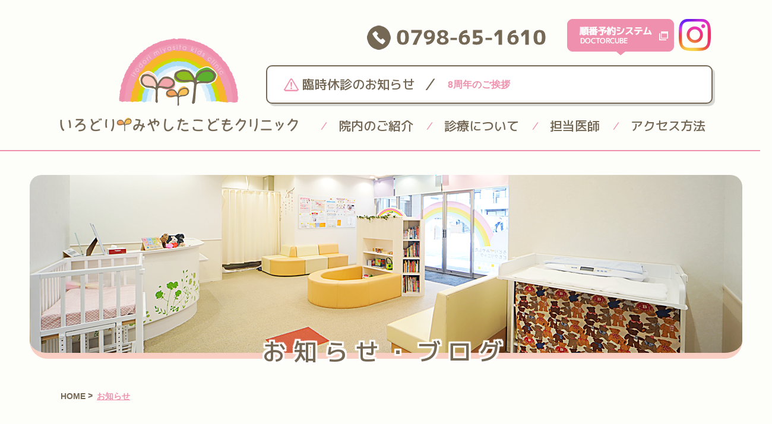

--- FILE ---
content_type: text/html; charset=UTF-8
request_url: http://irodori-kidscl.com/info/?m=201909
body_size: 7714
content:
<!DOCTYPE html>
<html class="no-js" lang="ja">
  <head>
    <meta charset="utf-8">
    <meta name="HandheldFriendly" content="True">
    <meta name="MobileOptimized" content="320">
    <meta name="format-detection" content="telephone=no">
    <meta http-equiv="X-UA-Compatible" content="IE=edge">
    <!--[if IE]><meta http-equiv="cleartype" content="on"><![endif]-->
    <meta name="viewport" content="width=device-width, initial-scale=1, shrink-to-fit=no, user-scalable=0" id="viewport">
    <meta name="description" content="西宮市甲子園口で小児科をお探しならいろどりみやしたこどもクリニックにご相談ください。兵庫県西宮市甲子園口にある当院で小児の総合的な診療からアレルギー、皮疹やリンパ節のはれ、気管支喘息やアレルギー疾患などの治療も可能です。">
    <meta name="keywords" content="小児科,兵庫県,西宮市,甲子園口,甲子園,西宮,アレルギー,予防接種,健診,検診,小児がん,ワクチン">
    <title>お知らせ・いろどりブログ | いろどりみやしたこどもクリニック</title>
    <link rel="stylesheet" href="https://fonts.googleapis.com/earlyaccess/mplus1p.css">
<link rel="preconnect" href="https://fonts.googleapis.com">
<link rel="preconnect" href="https://fonts.gstatic.com" crossorigin>
<link href="https://fonts.googleapis.com/css2?family=M+PLUS+1p&display=swap" rel="stylesheet">
    <link rel="stylesheet" href="/css/common.css?=20260123-043231">
    <link rel="stylesheet" href="/css/style.css?=20260123-043231">
    
<!-- Google Tag Manager -->
<script>(function(w,d,s,l,i){w[l]=w[l]||[];w[l].push({'gtm.start':
new Date().getTime(),event:'gtm.js'});var f=d.getElementsByTagName(s)[0],
j=d.createElement(s),dl=l!='dataLayer'?'&l='+l:'';j.async=true;j.src=
'https://www.googletagmanager.com/gtm.js?id='+i+dl;f.parentNode.insertBefore(j,f);
})(window,document,'script','dataLayer','GTM-M9T9B2KD');</script>
<!-- End Google Tag Manager -->


    <link rel='dns-prefetch' href='//fonts.googleapis.com' />
<link rel='dns-prefetch' href='//s.w.org' />
<link rel="alternate" type="application/rss+xml" title="お知らせ・いろどりブログ | いろどりみやしたこどもクリニック &raquo; フィード" href="http://irodori-kidscl.com/info/?feed=rss2" />
<link rel="alternate" type="application/rss+xml" title="お知らせ・いろどりブログ | いろどりみやしたこどもクリニック &raquo; コメントフィード" href="http://irodori-kidscl.com/info/?feed=comments-rss2" />
		<script type="text/javascript">
			window._wpemojiSettings = {"baseUrl":"https:\/\/s.w.org\/images\/core\/emoji\/11\/72x72\/","ext":".png","svgUrl":"https:\/\/s.w.org\/images\/core\/emoji\/11\/svg\/","svgExt":".svg","source":{"concatemoji":"http:\/\/irodori-kidscl.com\/info\/wp-includes\/js\/wp-emoji-release.min.js?ver=4.9.26"}};
			!function(e,a,t){var n,r,o,i=a.createElement("canvas"),p=i.getContext&&i.getContext("2d");function s(e,t){var a=String.fromCharCode;p.clearRect(0,0,i.width,i.height),p.fillText(a.apply(this,e),0,0);e=i.toDataURL();return p.clearRect(0,0,i.width,i.height),p.fillText(a.apply(this,t),0,0),e===i.toDataURL()}function c(e){var t=a.createElement("script");t.src=e,t.defer=t.type="text/javascript",a.getElementsByTagName("head")[0].appendChild(t)}for(o=Array("flag","emoji"),t.supports={everything:!0,everythingExceptFlag:!0},r=0;r<o.length;r++)t.supports[o[r]]=function(e){if(!p||!p.fillText)return!1;switch(p.textBaseline="top",p.font="600 32px Arial",e){case"flag":return s([55356,56826,55356,56819],[55356,56826,8203,55356,56819])?!1:!s([55356,57332,56128,56423,56128,56418,56128,56421,56128,56430,56128,56423,56128,56447],[55356,57332,8203,56128,56423,8203,56128,56418,8203,56128,56421,8203,56128,56430,8203,56128,56423,8203,56128,56447]);case"emoji":return!s([55358,56760,9792,65039],[55358,56760,8203,9792,65039])}return!1}(o[r]),t.supports.everything=t.supports.everything&&t.supports[o[r]],"flag"!==o[r]&&(t.supports.everythingExceptFlag=t.supports.everythingExceptFlag&&t.supports[o[r]]);t.supports.everythingExceptFlag=t.supports.everythingExceptFlag&&!t.supports.flag,t.DOMReady=!1,t.readyCallback=function(){t.DOMReady=!0},t.supports.everything||(n=function(){t.readyCallback()},a.addEventListener?(a.addEventListener("DOMContentLoaded",n,!1),e.addEventListener("load",n,!1)):(e.attachEvent("onload",n),a.attachEvent("onreadystatechange",function(){"complete"===a.readyState&&t.readyCallback()})),(n=t.source||{}).concatemoji?c(n.concatemoji):n.wpemoji&&n.twemoji&&(c(n.twemoji),c(n.wpemoji)))}(window,document,window._wpemojiSettings);
		</script>
		<style type="text/css">
img.wp-smiley,
img.emoji {
	display: inline !important;
	border: none !important;
	box-shadow: none !important;
	height: 1em !important;
	width: 1em !important;
	margin: 0 .07em !important;
	vertical-align: -0.1em !important;
	background: none !important;
	padding: 0 !important;
}
</style>
<link rel='stylesheet' id='twentytwelve-fonts-css'  href='http://fonts.googleapis.com/css?family=Open+Sans:400italic,700italic,400,700&#038;subset=latin,latin-ext' type='text/css' media='all' />
<link rel='stylesheet' id='twentytwelve-style-css'  href='http://irodori-kidscl.com/info/wp-content/themes/clinic/style.css?ver=4.9.26' type='text/css' media='all' />
<!--[if lt IE 9]>
<link rel='stylesheet' id='twentytwelve-ie-css'  href='http://irodori-kidscl.com/info/wp-content/themes/clinic/css/ie.css?ver=20121010' type='text/css' media='all' />
<![endif]-->
<script type='text/javascript' src='http://irodori-kidscl.com/info/wp-includes/js/jquery/jquery.js?ver=1.12.4'></script>
<script type='text/javascript' src='http://irodori-kidscl.com/info/wp-includes/js/jquery/jquery-migrate.min.js?ver=1.4.1'></script>
<link rel='https://api.w.org/' href='http://irodori-kidscl.com/info/index.php?rest_route=/' />
<link rel="EditURI" type="application/rsd+xml" title="RSD" href="http://irodori-kidscl.com/info/xmlrpc.php?rsd" />
<link rel="wlwmanifest" type="application/wlwmanifest+xml" href="http://irodori-kidscl.com/info/wp-includes/wlwmanifest.xml" /> 
<meta name="generator" content="WordPress 4.9.26" />
  </head>
  <body class="page-pediatrics">
<!-- Google Tag Manager (noscript) -->
<noscript><iframe src="https://www.googletagmanager.com/ns.html?id=GTM-M9T9B2KD"
height="0" width="0" style="display:none;visibility:hidden"></iframe></noscript>
<!-- End Google Tag Manager (noscript) -->

    <div class="container">
      <div class="bg-load"></div>
      <header>
        <div class="block-top">
          <div class="wrapper">
            <div class="inner">
              <div class="box-connect md">
                <p class="link-phone mplus">0798-65-1610<span class="visi">/</span></p>
                <!-- <img class="img-reser" src="/img/common/header_phone.png" alt="予約専用 050-5306-8833"> -->
                <a class="trans" href="http://ssc3.doctorqube.com/irodori/" target="_blank"><img src="/img/common/header_doctor.png" alt="順番予約システム DOCTORCUBE"></a>
                <!-- <a class="trans"  href="https://lin.ee/xk5b8etR" target="_blank"><img src="/img/common/icon_line.png" alt="いろどりみやしたこどもクリニック LINE"></a> -->
                <a class="trans"  href="https://www.instagram.com/irodori.kidscl/" target="_blank"><img src="/img/common/icon_instagram.png" alt="いろどりみやしたこどもクリニック"></a>
              </div>
              
            </div>
                        <div class="inner clearfix">

                        <style>
.instagram-header{ display:none;}
@media (max-width: 767px) {
 .instagram-header{
  display:block;
    width: 50px;
    position: absolute;
    top: 15px;
    right: 120px;
 }

}
              </style>
              <div class="instagram-header"> <a class="trans"  href="https://www.instagram.com/irodori.kidscl/" target="_blank"><img src="/img/common/icon_instagram.png" alt="いろどりみやしたこどもクリニック"></a></div>
                              <div class="box-logo"><a class="trans" href="/"><img src="/img/common/header_logo03.png" alt="いろどりみやしたこどもクリニック" class="img-logo"><img src="/img/common/header_logo02.png" alt="いろどりみやしたこどもクリニック" class="sm"></a></div>
              
              <div class="block-right clearfix">
              

              <style>
.instagram-header{ display:none;}
@media (max-width: 767px) {
 .instagram-header{
  display:flex;
    position: absolute;
    top: 15px;
    right: 70px;
    a{
      width:50px;
      img{
        width:100%;
      }
    }
 }
 
}
              </style>

                <div class="box-notice md">
                <span class="txt-notice mplus">臨時休診のお知らせ</span>
                <span class="break mplus">/</span>
                <span class="txt-day">
                  <a href="http://irodori-kidscl.com/info/?p=1566">8周年のご挨拶</a>
                </span>
                </div>
                <p class="btn-menu sm">
                  <span></span>
                  <span></span>
                  <span></span>
                </p>
              </div>
            </div>
          </div>
        </div>
        <nav class="nav">
          <div class="inner">
            <ul class="list-nav mplus">
              <li class="link-home "><a href="/" class="trans"><img src="/img/common/header_logo02.png" alt="いろどりみやしたこどもクリニック"></a></li>
              <li class="link-txt "><span class="comma">/</span><a href="/clinic/">院内のご紹介</a></li>
              <li class="link-txt "><span class="comma">/</span><a href="/pediatrics/">診療について</a></li>
              <li class="link-txt "><span class="comma">/</span><a href="/doctor/">担当医師</a></li>
              <li class="link-txt last "><span class="comma">/</span><a href="/access/">アクセス方法</a></li>
              <li class="link-txt sm"><span class="comma">/</span><a href="http://ssc3.doctorqube.com/irodori/" target="_blank">順番予約システム / DOCTORCUBE</a></li>
              <li class="sm wrap-contact">
                <div class="cm-contact">
  <div class="line-phone">
    <a class="link-phone mplus link-tel" href="tel:0798651610" disabled="disabled">0798-65-1610 <span class="break">/</span></a>
    <!-- <a href="tel:05053068833" class="link-tel"><img class="img-reser" src="/img/common/header_phone.png" alt="予約専用 050-5306-8833"></a> -->
  </div><a class="link-reser mplus trans" href="http://ssc3.doctorqube.com/irodori/" target="_blank"><span>順番予約システム</span></a>
</div><a class="trans"  href="https://www.instagram.com/irodori.kidscl/" target="_blank"><img style="width:62px; margin:0 auto 30px auto;" src="/img/common/icon_instagram.png" alt="いろどりみやしたこどもクリニック"></a>             </li>
            </ul>
          </div>
        </nav>
      </header>
      <div class="box-notice sm">
      <span class="txt-notice mplus">臨時休診のお知らせ</span><span class="break mplus">/</span><span class="txt-day"><a href="http://irodori-kidscl.com/info/?p=1566">8周年のご挨拶</a></span></div><div class="main">
  <section class="sec-banner">
    <div class="wrapper"><img class="img-banner" src="../img/news/news_banner.jpg" alt="お知らせ"/>
      <h1 class="title-banner mplus">お知らせ・ブログ</h1>
    </div>
  </section>
  <div class="sec-breadcrumb">
    <div class="wrapper">
      <ul>
        <li><a href="../">HOME<span class="icon">&gt;</span></a></li>
        <li class="last">お知らせ</li>
      </ul>
    </div>
  </div>

<section class="sec-vaci">
    <div class="wrapper">
	<section id="primary" class="site-content">
		<div id="content" role="main">

					<header class="archive-header">
				<h1 class="archive-title">Monthly Archives: <span>11月 2025</span></h1>
			</header><!-- .archive-header -->

			
	<article id="post-327" class="post-327 post type-post status-publish format-standard hentry category-kyushin">
				<div class="entry-header">
			
						<h1 class="entry-title">
				<a href="http://irodori-kidscl.com/info/?p=327" rel="bookmark">１０月１２日（土曜日）</a>
			</h1>
								</div><!-- .entry-header -->

				<div class="entry-content">
								</div><!-- .entry-content -->
		
		<footer class="entry-meta">
			カテゴリー：<a href="http://irodori-kidscl.com/info/?cat=4" rel="category">臨時休診</a> 　投稿日：<a href="http://irodori-kidscl.com/info/?p=327" title="11:57 AM" rel="bookmark"><time class="entry-date" datetime="2019-09-30T11:57:32+00:00">2019年9月30日</time></a><span class="by-author">　投稿者： <span class="author vcard"><a class="url fn n" href="http://irodori-kidscl.com/info/?author=2" title="View all posts by いろどり宮下こどもクリニック" rel="author">いろどり宮下こどもクリニック</a></span></span>.								</footer><!-- .entry-meta -->
	</article><!-- #post -->

	<article id="post-315" class="post-315 post type-post status-publish format-standard hentry category-blog">
				<div class="entry-header">
			
						<h1 class="entry-title">
				<a href="http://irodori-kidscl.com/info/?p=315" rel="bookmark">10月の「いろどりひろば」お知らせ</a>
			</h1>
								</div><!-- .entry-header -->

				<div class="entry-content">
			<p>こんにちは。</p>
<p>ようやく朝晩が涼しく感じられるようになりました。気持ちのいい空気の中でピクニックや運動会などの行事も楽しみですね。</p>
<p>さて、次回の「いろどりひろば」の開催が決まりましたので、ご案内いたします。</p>
<p>ご参加ご希望の方は、受付までお申し出ください。</p>
<p>ーーーーーーーーーーーーーーーーーーーーーーーーー</p>
<p>☆いろどりひろば☆</p>
<p>～～ハロウィンお昼寝アートとスノードームおもちゃ作り～～</p>
<p>日時：2019年10月15日（火）　14:30～15:30</p>
<p>お昼寝アートは0歳のお子様対象ですが、おもちゃ作りはどなたでもご参加いただけます。</p>
<p>※当日は院長公務のため、診察・予防接種の時間はございません。</p>
<p>※当日体調のすぐれない方は申し訳ございませんが次回のご参加をお待ちしております。</p>
					</div><!-- .entry-content -->
		
		<footer class="entry-meta">
			カテゴリー：<a href="http://irodori-kidscl.com/info/?cat=2" rel="category">いろどりブログ</a> 　投稿日：<a href="http://irodori-kidscl.com/info/?p=315" title="4:28 PM" rel="bookmark"><time class="entry-date" datetime="2019-09-26T16:28:34+00:00">2019年9月26日</time></a><span class="by-author">　投稿者： <span class="author vcard"><a class="url fn n" href="http://irodori-kidscl.com/info/?author=2" title="View all posts by いろどり宮下こどもクリニック" rel="author">いろどり宮下こどもクリニック</a></span></span>.								</footer><!-- .entry-meta -->
	</article><!-- #post -->

	<article id="post-307" class="post-307 post type-post status-publish format-standard hentry category-kyushin">
				<div class="entry-header">
			
						<h1 class="entry-title">
				<a href="http://irodori-kidscl.com/info/?p=307" rel="bookmark">９月２０日午後、９月２１日土曜日</a>
			</h1>
								</div><!-- .entry-header -->

				<div class="entry-content">
								</div><!-- .entry-content -->
		
		<footer class="entry-meta">
			カテゴリー：<a href="http://irodori-kidscl.com/info/?cat=4" rel="category">臨時休診</a> 　投稿日：<a href="http://irodori-kidscl.com/info/?p=307" title="10:02 AM" rel="bookmark"><time class="entry-date" datetime="2019-09-13T10:02:53+00:00">2019年9月13日</time></a><span class="by-author">　投稿者： <span class="author vcard"><a class="url fn n" href="http://irodori-kidscl.com/info/?author=2" title="View all posts by いろどり宮下こどもクリニック" rel="author">いろどり宮下こどもクリニック</a></span></span>.								</footer><!-- .entry-meta -->
	</article><!-- #post -->

		
		</div><!-- #content -->
	</section><!-- #primary -->


			<div id="secondary" class="widget-area" role="complementary">
		  <a href="http://irodori-kidscl.com/info?cat=1" class=" link-more second side_bt"><span class="txt-btn">お知らせ一覧へ　<i class="fa fa-chevron-right" aria-hidden="true"></i></span></a>
		
			<aside id="archives-3" class="widget widget_archive"><h3 class="widget-title">アーカイブ</h3>		<ul>
			<li><a href='http://irodori-kidscl.com/info/?m=202601'>2026年1月</a></li>
	<li><a href='http://irodori-kidscl.com/info/?m=202511'>2025年11月</a></li>
	<li><a href='http://irodori-kidscl.com/info/?m=202509'>2025年9月</a></li>
	<li><a href='http://irodori-kidscl.com/info/?m=202504'>2025年4月</a></li>
	<li><a href='http://irodori-kidscl.com/info/?m=202501'>2025年1月</a></li>
	<li><a href='http://irodori-kidscl.com/info/?m=202412'>2024年12月</a></li>
	<li><a href='http://irodori-kidscl.com/info/?m=202411'>2024年11月</a></li>
	<li><a href='http://irodori-kidscl.com/info/?m=202408'>2024年8月</a></li>
	<li><a href='http://irodori-kidscl.com/info/?m=202405'>2024年5月</a></li>
	<li><a href='http://irodori-kidscl.com/info/?m=202311'>2023年11月</a></li>
	<li><a href='http://irodori-kidscl.com/info/?m=202304'>2023年4月</a></li>
	<li><a href='http://irodori-kidscl.com/info/?m=202303'>2023年3月</a></li>
	<li><a href='http://irodori-kidscl.com/info/?m=202302'>2023年2月</a></li>
	<li><a href='http://irodori-kidscl.com/info/?m=202301'>2023年1月</a></li>
	<li><a href='http://irodori-kidscl.com/info/?m=202212'>2022年12月</a></li>
	<li><a href='http://irodori-kidscl.com/info/?m=202210'>2022年10月</a></li>
	<li><a href='http://irodori-kidscl.com/info/?m=202111'>2021年11月</a></li>
	<li><a href='http://irodori-kidscl.com/info/?m=202110'>2021年10月</a></li>
	<li><a href='http://irodori-kidscl.com/info/?m=202109'>2021年9月</a></li>
	<li><a href='http://irodori-kidscl.com/info/?m=202108'>2021年8月</a></li>
	<li><a href='http://irodori-kidscl.com/info/?m=202107'>2021年7月</a></li>
	<li><a href='http://irodori-kidscl.com/info/?m=202106'>2021年6月</a></li>
	<li><a href='http://irodori-kidscl.com/info/?m=202105'>2021年5月</a></li>
	<li><a href='http://irodori-kidscl.com/info/?m=202104'>2021年4月</a></li>
	<li><a href='http://irodori-kidscl.com/info/?m=202103'>2021年3月</a></li>
	<li><a href='http://irodori-kidscl.com/info/?m=202102'>2021年2月</a></li>
	<li><a href='http://irodori-kidscl.com/info/?m=202101'>2021年1月</a></li>
	<li><a href='http://irodori-kidscl.com/info/?m=202012'>2020年12月</a></li>
	<li><a href='http://irodori-kidscl.com/info/?m=202011'>2020年11月</a></li>
	<li><a href='http://irodori-kidscl.com/info/?m=202010'>2020年10月</a></li>
	<li><a href='http://irodori-kidscl.com/info/?m=202009'>2020年9月</a></li>
	<li><a href='http://irodori-kidscl.com/info/?m=202008'>2020年8月</a></li>
	<li><a href='http://irodori-kidscl.com/info/?m=202007'>2020年7月</a></li>
	<li><a href='http://irodori-kidscl.com/info/?m=202006'>2020年6月</a></li>
	<li><a href='http://irodori-kidscl.com/info/?m=202005'>2020年5月</a></li>
	<li><a href='http://irodori-kidscl.com/info/?m=202004'>2020年4月</a></li>
	<li><a href='http://irodori-kidscl.com/info/?m=202003'>2020年3月</a></li>
	<li><a href='http://irodori-kidscl.com/info/?m=202002'>2020年2月</a></li>
	<li><a href='http://irodori-kidscl.com/info/?m=202001'>2020年1月</a></li>
	<li><a href='http://irodori-kidscl.com/info/?m=201912'>2019年12月</a></li>
	<li><a href='http://irodori-kidscl.com/info/?m=201911'>2019年11月</a></li>
	<li><a href='http://irodori-kidscl.com/info/?m=201910'>2019年10月</a></li>
	<li><a href='http://irodori-kidscl.com/info/?m=201909'>2019年9月</a></li>
	<li><a href='http://irodori-kidscl.com/info/?m=201908'>2019年8月</a></li>
	<li><a href='http://irodori-kidscl.com/info/?m=201907'>2019年7月</a></li>
	<li><a href='http://irodori-kidscl.com/info/?m=201905'>2019年5月</a></li>
	<li><a href='http://irodori-kidscl.com/info/?m=201903'>2019年3月</a></li>
	<li><a href='http://irodori-kidscl.com/info/?m=201902'>2019年2月</a></li>
	<li><a href='http://irodori-kidscl.com/info/?m=201901'>2019年1月</a></li>
	<li><a href='http://irodori-kidscl.com/info/?m=201812'>2018年12月</a></li>
	<li><a href='http://irodori-kidscl.com/info/?m=201811'>2018年11月</a></li>
	<li><a href='http://irodori-kidscl.com/info/?m=201810'>2018年10月</a></li>
	<li><a href='http://irodori-kidscl.com/info/?m=201809'>2018年9月</a></li>
	<li><a href='http://irodori-kidscl.com/info/?m=201807'>2018年7月</a></li>
	<li><a href='http://irodori-kidscl.com/info/?m=201806'>2018年6月</a></li>
	<li><a href='http://irodori-kidscl.com/info/?m=201805'>2018年5月</a></li>
	<li><a href='http://irodori-kidscl.com/info/?m=201804'>2018年4月</a></li>
	<li><a href='http://irodori-kidscl.com/info/?m=201803'>2018年3月</a></li>
	<li><a href='http://irodori-kidscl.com/info/?m=201802'>2018年2月</a></li>
	<li><a href='http://irodori-kidscl.com/info/?m=201801'>2018年1月</a></li>
		</ul>
		</aside><aside id="categories-2" class="widget widget_categories"><h3 class="widget-title">カテゴリー</h3>		<ul>
	<li class="cat-item cat-item-2"><a href="http://irodori-kidscl.com/info/?cat=2" >いろどりブログ</a>
</li>
	<li class="cat-item cat-item-1"><a href="http://irodori-kidscl.com/info/?cat=1" >お知らせ</a>
</li>
	<li class="cat-item cat-item-4"><a href="http://irodori-kidscl.com/info/?cat=4" title="9月14日水曜日　">臨時休診</a>
</li>
	<li class="cat-item cat-item-5"><a href="http://irodori-kidscl.com/info/?cat=5" >重要なお知らせ</a>
</li>
		</ul>
</aside><aside id="search-2" class="widget widget_search"><form role="search" method="get" id="searchform" class="searchform" action="http://irodori-kidscl.com/info/">
				<div>
					<label class="screen-reader-text" for="s">検索:</label>
					<input type="text" value="" name="s" id="s" />
					<input type="submit" id="searchsubmit" value="検索" />
				</div>
			</form></aside>		</div><!-- #secondary -->
	<script type='text/javascript' src='http://irodori-kidscl.com/info/wp-content/themes/clinic/js/navigation.js?ver=20140318'></script>
<script type='text/javascript' src='http://irodori-kidscl.com/info/wp-includes/js/wp-embed.min.js?ver=4.9.26'></script>

</div>
</section>
    <script defer src="https://use.fontawesome.com/releases/v5.0.6/js/all.js"></script>

 <footer>
        <div class="wrapper">
          <p class="btn-gotop trans">先頭に戻る</p>
          <div class="text-center"><a class="link-logo" href="/"><img src="/img/common/header_logo01.png" alt="いろどりみやしたこどもクリニック"><img src="/img/common/header_logo02.png" alt="いろどりみやしたこどもクリニック" class="trans"></a></div>
          <div class="box-map">
            <iframe src="https://www.google.com/maps/embed?pb=!1m18!1m12!1m3!1d3278.706952322254!2d135.3740294014698!3d34.7377803803289!2m3!1f0!2f0!3f0!3m2!1i1024!2i768!4f13.1!3m3!1m2!1s0x6000f1f8cda02f81%3A0x774c4faf30038a41!2zMiBDaG9tZS00IEvFjXNoaWVuZ3VjaGksIE5pc2hpbm9taXlhLXNoaSwgSHnFjWdvLWtlbiA2NjMtODExMywgTmjhuq10IELhuqNu!5e0!3m2!1svi!2s!4v1526010059395"  allowfullscreen></iframe>
          </div>
          <div class="block-address">
            <div class="box-address mplus">
              <p class="txt-address">〒663-8113  兵庫県西宮市甲子園口2-4-10</p>
              <a class="link-more second" href="/access/">アクセス方法</a>
            </div>
            <div class="box-time mplus clearfix">
              <div class="left"><span class="title-time">診察時間</span><span class="txt-hour">9:00-12:00 / 16:00-18:30</span><span class="title-time">予防接種・乳児検診</span><span class="txt-hour">14:30～16:00</span></div>
              <div class="left"><span class="title-time">休診日</span><span class="txt-hour">水曜午後・土曜午後・日曜</span><br><span class="title-time">駐車場</span><span class="txt-hour">無料駐車場あり</span><span class="title-time">WEB診療予約</span><span class="txt-hour">可能</span></div>
            </div>
            <div class="cm-contact">
  <div class="line-phone">
    <a class="link-phone mplus link-tel" href="tel:0798651610" disabled="disabled">0798-65-1610 
    <!--
    <span class="break">/</span></a>
    <a href="tel:05053068833" class="link-tel"><img class="img-reser" src="/img/common/header_phone.png" alt="予約専用 050-5306-8833"></a>
    -->
  </div><a class="link-reser mplus trans" href="http://ssc3.doctorqube.com/irodori/" target="_blank"><span>順番予約システム</span></a>
</div>
<a class="footer_sns"  href="https://www.instagram.com/irodori.kidscl/" target="_blank"><img src="/img/common/icon_instagram.png" alt="いろどりみやしたこどもクリニック"></a>
</div>
        </div>
        <div class="block-copy">
          <div class="wrapper">
            <p>Copyright &copy; IRODORI MIYASHITA KIDS CLINIC ALL RIGHTS RESERVED.</p>
          </div>
        </div>
          <div class="footer_resv">
                <a class="web" href="https://ssc3.doctorqube.com/irodori/" target="_blank"><i class="fas fa-tv"></i> WEB予約</a>
                <a class="line" href="https://lin.ee/xk5b8etR" target="_blank"><i class="fab fa-line"></i> LINE予約</a>
          </div>
      </footer>
    </div>
    <script src="/js/libs.js"></script>
    <script src="/js/modernizr.js"></script>
    <script src="/js/flexibility.min.js"></script>
    <script src="/js/slick.min.js"></script>
    <script src="/js/jquery.scrollbar.js"></script>
    <script src="/js/scripts.js"></script>
  </body>
</html>

--- FILE ---
content_type: text/css
request_url: http://irodori-kidscl.com/css/common.css?=20260123-043231
body_size: 11300
content:
@charset "UTF-8";
/* COMPASS
 * ----------------------------------------------- */
html, body, div, span, applet, object, iframe,
h1, h2, h3, h4, h5, h6, p, blockquote, pre,
a, abbr, acronym, address, big, cite, code,
del, dfn, em, img, ins, kbd, q, s, samp,
small, strike, strong, sub, sup, tt, var,
b, u, i, center,
dl, dt, dd, ol, ul, li,
fieldset, form, label, legend,
table, caption, tbody, tfoot, thead, tr, th, td,
article, aside, canvas, details, embed,
figure, figcaption, footer, header, hgroup,
menu, nav, output, ruby, section, summary,
time, mark, audio, video {
  margin: 0;
  padding: 0;
  border: 0;
  font: inherit;
  font-size: 100%;
  vertical-align: baseline;
}

html {
  line-height: 1;
}

ol, ul {
  list-style: none;
}

table {
  border-collapse: collapse;
  border-spacing: 0;
}

caption, th, td {
  text-align: left;
  font-weight: normal;
  vertical-align: middle;
}

q, blockquote {
  quotes: none;
}
q:before, q:after, blockquote:before, blockquote:after {
  content: "";
  content: none;
}

a img {
  border: none;
}

article, aside, details, figcaption, figure, footer, header, hgroup, main, menu, nav, section, summary {
  display: block;
}

/* BASE
 * ----------------------------------------------- */
/* ADDITIONAL RESET
 * ----------------------------------------------- */
*,
*:before,
*:after {
  -moz-box-sizing: border-box;
  -webkit-box-sizing: border-box;
  box-sizing: border-box;
}

body * {
  max-height: 99999em;
}

body img {
  max-height: none;
}

input,
label,
select,
button,
textarea {
  margin: 0;
  border: 0;
  padding: 0;
  display: inline-block;
  vertical-align: middle;
  white-space: normal;
  background: none;
  line-height: 1;
  font: inherit;
}

input:focus,
button:focus,
select:focus {
  outline: 0;
}

/* Make webkit render the search input like a normal text field */
input[type=search] {
  -webkit-appearance: textfield;
}

/* Turn off the recent search for webkit. It adds about 15px padding on the left */
::-webkit-search-decoration {
  display: none;
}

/* Turn off scroll bars in IE unless needed */
textarea {
  overflow: auto;
}

/* GENERAL
 * ----------------------------------------------- */
body {
  color: #736653;
  font-family: "ヒラギノ角ゴ ProN W3", "Hiragino Kaku Gothic ProN", "游ゴシック", YuGothic, "Yu Gothic", "メイリオ", Meiryo, Verdana, sans-serif;
  font-size: 12px;
  font-weight: 400;
  line-height: 1.4;
  -webkit-text-size-adjust: none;
  -moz-text-size-adjust: none;
  -ms-text-size-adjust: none;
  background: #FDFDFA;
}

.ft-serif {
  font-family: "ヒラギノ明朝 ProN W3", "Hiragino Mincho ProN", "Hiragino Mincho Pro", "Times New Roman", "游明朝", YuMincho, "メイリオ", Meiryo, Georgia, serif;
}

/* HELPERS
 * ----------------------------------------------- */
a {
  color: #736653;
  text-decoration: none;
}

.trans {
  filter: progid:DXImageTransform.Microsoft.Alpha(enabled=false);
  opacity: 1;
  -moz-transition: opacity 0.26s ease;
  -o-transition: opacity 0.26s ease;
  -webkit-transition: opacity 0.26s ease;
  transition: opacity 0.26s ease;
}
.trans:hover {
  filter: progid:DXImageTransform.Microsoft.Alpha(Opacity=80);
  opacity: 0.8;
}

.hidden {
  display: none;
}

.invisible {
  visibility: hidden;
}

.text-left {
  text-align: left;
}

.text-center {
  text-align: center;
}

.text-right {
  text-align: right;
}

.text-justify {
  text-align: justify;
  text-justify: distribute;
}

.text-nowrap {
  white-space: nowrap;
}

.text-lowercase {
  text-transform: lowercase;
}

.text-uppercase {
  text-transform: uppercase;
}

.text-capitalize {
  text-transform: capitalize;
}

.container {
  min-width: 1300px;
}

.wrapper {
  width: 1200px;
  margin-left: auto;
  margin-right: auto;
}

/* RESPONSIVE
 * ----------------------------------------------- */
.sm {
  display: none !important;
}

@media (max-width: 767px) {
  .md {
    display: none !important;
  }

  .sm {
    display: block !important;
  }

  .trans,
  .trans:hover {
    filter: progid:DXImageTransform.Microsoft.Alpha(enabled=false);
    opacity: 1;
  }

  html {
    font-size: 15.625vw;
  }

  body {
    font-size: 0.2rem;
  }

  .container {
    overflow: hidden;
    width: auto;
    min-width: 320px;
  }

  .wrapper {
    width: auto;
    margin: 0;
    padding-left: 0.2rem;
    padding-right: 0.2rem;
  }
}
/* PARTS
 * ----------------------------------------------- */
/* COMMON FONT
 * ----------------------------------------------- */
.mplus {
  font-family: "M PLUS 1p", sans-serif;
  font-weight: 500;
}

img {
  vertical-align: middle;
  display: inline-block;
}

.clearfix {
  *zoom: 1;
}
.clearfix:after {
  content: "";
  display: table;
  clear: both;
}

.cell {
  display: table-cell;
  vertical-align: middle;
}

.radius {
  -moz-border-radius: 20px;
  -webkit-border-radius: 20px;
  border-radius: 20px;
}

.rad {
  -moz-border-radius: 30px;
  -webkit-border-radius: 30px;
  border-radius: 30px;
}

.link-tel {
  cursor: inherit;
}

@media (max-width: 767px) {
  img {
    display: block;
    width: 100%;
  }

  .radius {
    -moz-border-radius: 0.2rem;
    -webkit-border-radius: 0.2rem;
    border-radius: 0.2rem;
  }

  .rad {
    -moz-border-radius: 0.3rem;
    -webkit-border-radius: 0.3rem;
    border-radius: 0.3rem;
  }
}
.color02 {
  color: #EF91AE !important;
}

.color03 {
  color: #F2A359 !important;
}

.color04 {
  color: #85CCF2 !important;
}

.color05 {
  color: #5DAD30 !important;
}

.color06 {
  color: #F09CB4 !important;
}

.color07 {
  color: #F7B52C !important;
}

.color08 {
  color: #CEDA00 !important;
}

.color09 {
  color: #5DAF30 !important;
}

.color10 {
  color: #ACDDF7 !important;
}

.color11 {
  color: #54D641 !important;
}

.bg02 {
  background: #EF91AE;
}

.bg03 {
  background: #F2A359;
}

.bg04 {
  background: #85CCF2;
}

.bg05 {
  background: #5DAD30;
}

.bg06 {
  background: #F09CB4;
}

.bg07 {
  background: #F7B52C;
}

.bg08 {
  background: #CEDA00;
}

.bg09 {
  background: #5DAF30;
}

.bg10 {
  background: #ACDDF7;
}

.bg11 {
  background: #54D641;
}

/* COMMON WRAP
 * ----------------------------------------------- */
.inner {
  margin: 0 auto;
  width: 1100px;
}

.block {
  margin: 0 auto;
  width: 1000px;
}

.wrap {
  margin: 0 auto;
  width: 970px;
}

@media (max-width: 767px) {
  .inner,
  .wrap,
  .block {
    padding-left: 0;
    padding-right: 0;
    width: auto;
  }
}
/* COMMON TITLES
 * ----------------------------------------------- */
.title-sec {
  position: relative;
  padding-top: 52px;
  overflow: hidden;
  text-align: center;
}
.title-sec .txt01 {
  position: relative;
  background: #FDFDFA;
  display: inline-block;
  color: #5DAD30;
  font-size: 30px;
  padding: 0 28px;
}
.title-sec .txt01:after {
  position: absolute;
  content: "";
  width: 2000px;
  height: 2px;
  border-bottom: 2px dotted #e5e6e1;
  left: -1000px;
  top: 50%;
  z-index: -1;
}
.title-sec .txt02 {
  display: block;
  letter-spacing: 0.34em;
  font-size: 14px;
  margin-top: 5px;
}
.title-sec.second {
  padding-top: 0;
}
.title-sec + .txt-sub {
  margin-top: 18px;
  text-align: center;
  padding-right: 50px;
}

.title-skin {
  text-align: center;
  font-size: 24px;
}

.title-box {
  text-align: center;
  font-size: 30px;
}

.title-room {
  text-align: center;
  color: #62BCEC;
  font-size: 30px;
}

.title-stroke {
  text-align: center;
  color: #F7B52C;
  font-size: 30px;
}

.txt-disease {
  line-height: 1.5;
  font-size: 21px;
}
.txt-disease.child {
  display: block;
  padding: 28px 60px 28px 60px;
}

.txt-disease-symptom {
  line-height: 1.5;
  font-size: 16px !important;
}

.txt-sub {
  line-height: 1.5;
  font-size: 16px;
}
.txt-sub span {
  display: inline-block;
  text-align: left;
}

.txt-skin {
  line-height: 1.5;
  font-size: 18px;
}

.txt-doctor {
  line-height: 1.65;
  font-size: 16px;
}

@media (max-width: 767px) {
  .title-sec {
    padding-top: 0.64rem;
  }
  .title-sec .txt01 {
    font-size: 0.36rem;
    padding: 0 0.3rem;
  }
  .title-sec .txt01:after {
    border-bottom-width: 0.02rem;
  }
  .title-sec .txt02 {
    font-size: 0.2rem;
    margin-top: 0.04rem;
  }
  .title-sec + .txt-sub {
    margin-top: 0.2rem;
    text-align: center;
    padding-right: 0;
  }
  .title-sec.second {
    padding-top: 0.3rem;
  }

  .title-box,
  .title-room,
  .title-stroke {
    font-size: 0.32rem;
  }

  .txt-disease {
    font-size: 0.26rem;
  }
  .txt-disease.child {
    padding: 0.28rem 0.24rem 0.28rem 0.24rem;
  }

  .txt-sub {
    font-size: 0.24rem;
  }

  .title-skin {
    font-size: 0.28rem;
  }

  .txt-skin {
    line-height: 1.5;
    font-size: 0.26rem;
  }

  .txt-doctor {
    font-size: 0.26rem;
  }
}
/* COMMON BUTTONS
 * ----------------------------------------------- */
.link-info {
  text-decoration: underline;
  -moz-transition: all 0.26s ease;
  -o-transition: all 0.26s ease;
  -webkit-transition: all 0.26s ease;
  transition: all 0.26s ease;
  line-height: 1.5;
  font-size: 18px;
  color: #5DAD30;
  text-align: center;
}
.link-info:hover {
  text-decoration: none;
}

.link-more {
  position: relative;
  display: block;
  font-weight: bold;
  text-align: center;
  background: #fff;
  -moz-transition: all 0.26s ease;
  -o-transition: all 0.26s ease;
  -webkit-transition: all 0.26s ease;
  transition: all 0.26s ease;
  border: 2px solid #736653;
  -moz-border-radius: 10px;
  -webkit-border-radius: 10px;
  border-radius: 10px;
  font-size: 16px;
  width: 150px;
  padding: 7px 0;
}
.link-more:after {
  position: absolute;
  content: "";
  width: 0;
  height: 0;
  border-bottom: 8px solid #736653;
  border-left: 8px solid transparent;
  bottom: 5px;
  right: 4px;
}
.link-more:hover {
  border-color: #EF91AE;
  color: #EF91AE;
}
.link-more:hover:after {
  border-bottom-color: #EF91AE;
}
.link-more.second {
  width: 300px;
  font-size: 21px;
  border-width: 3px;
  padding: 16px 0;
}
.link-more.second:after {
  border-bottom-width: 18px;
  border-left-width: 18px;
  bottom: 6px;
  right: 8px;
}

.list-info {
  -js-display: flex;
  display: -webkit-flex;
  display: flex;
  -webkit-justify-content: center;
  justify-content: center;
  margin-top: 36px;
}
.list-info li {
  position: relative;
  display: table;
  background: #F9F9F7;
  -moz-border-radius: 22px;
  -webkit-border-radius: 22px;
  border-radius: 22px;
  border-bottom: 5px solid #5DAD30;
  width: 350px;
  margin: 0 12px;
}
.list-info .txt-date {
  position: absolute;
  left: 37px;
  top: -8px;
  display: block;
  line-height: 1;
  text-align: center;
  background: #5DAD30;
  color: #fff;
  padding: 6px 0;
  width: 138px;
  font-size: 20px;
  -moz-border-radius: 10px;
  -webkit-border-radius: 10px;
  border-radius: 10px;
  letter-spacing: 0.1em;
}
.list-info .link-info {
  display: table;
  width: 100%;
  padding: 30px 42px;
}
.list-info .link-more {
  position: absolute;
  bottom: -24px;
  left: 50%;
  -moz-transform: translateX(-50%);
  -ms-transform: translateX(-50%);
  -webkit-transform: translateX(-50%);
  transform: translateX(-50%);
}

/* 重要なお知らせ追加　2020.04.20 */

.import_info{
  width:100%;
  margin:30px auto 0;
  background:#fc6670;
  border-radius: 10px;
  display: flex;
  border:3px solid #fc6670;
  -moz-box-shadow: 4px 4px 0 #d7d8d3;
  -webkit-box-shadow: 4px 4px 0 #d7d8d3;
  box-shadow: 4px 4px 0 #d7d8d3;
}
.import_info dt{
  width:25%;
  font-size:22px;
  color:#fff;
  text-align: center;
  position:relative;
  min-height:90px;
}

.import_info dt span{
  display: block;
  width:100%;
  height:32px;
  position:absolute;
  top:-20px;
  bottom:0;
  right:0;
  left:0;
  margin:auto;
}
.import_info dt img{
  display: block;
  position:absolute;
  width:128px;
  height:26px;
  top:0;
  bottom:0;
  right:0;
  left:0;
  margin:auto auto 15px;
}
.import_info dt img.active{
 transition: 0.5s;
 opacity: 0;
}
.import_info dt a:hover .active{
 opacity: 1;
}


.import_info dd{
  width:75%;
  background:#fff;
  border-radius: 0 10px 10px 0;
  display: block;
}

.import_info dd ul{
  padding:20px 0;
}

.import_info dd ul li{
  padding:5px 20px;
  font-size:16px;
}
.import_info dd ul li span{
  display: inline-block;
  background:#fc6670;
  padding:3px 10px;
  margin-right:20px;
  color:#fff;
  border-radius: 5px;
  letter-spacing:0.1em;
}

.import_info dd ul li a {
  text-decoration: underline;
  -moz-transition: all 0.26s ease;
  -o-transition: all 0.26s ease;
  -webkit-transition: all 0.26s ease;
  transition: all 0.26s ease;
  line-height: 1.5;
  font-size: 18px;
  color: #fc6670;
  text-align: center;
}
.import_info dd ul li a:hover {
  text-decoration: none;
}
.all_info_btn{
  min-height:50px;
  text-align: center;
  margin:50px 0 20px;
  position:relative;
}
.all_info_btn img{
  display: block;
  max-width:298px;
  margin:0 auto!important;
  position:absolute;
  bottom:0;
  right:0;
  left:0;
  padding:0!important;
}
.all_info_btn img.active{
 transition: 0.5s;
 opacity: 0;
}
.all_info_btn a:hover .active{
 opacity: 1;
}




@media (max-width: 767px) {
  .link-info {
    font-size: 0.28rem;
  }

  .link-more {
    -moz-border-radius: 0.1rem;
    -webkit-border-radius: 0.1rem;
    border-radius: 0.1rem;
    border-width: 0.02rem;
    font-size: 0.24rem;
    width: 2.4rem;
    padding: 0.08rem 0;
  }
  .link-more:after {
    border-bottom-width: 0.1rem;
    border-left-width: 0.1rem;
    bottom: 0.05rem;
    right: 0.05rem;
  }
  .link-more.second {
    width: auto;
    font-size: 0.26rem;
    border-width: 0.03rem;
    padding: 0.16rem 0;
  }
  .link-more.second:after {
    border-bottom-width: 0.18rem;
    border-left-width: 0.18rem;
    bottom: 0.08rem;
    right: 0.08rem;
  }

  .list-info {
    display: block;
    margin-top: 0.5rem;
  }
  .list-info li {
    -moz-border-radius: 0.2rem;
    -webkit-border-radius: 0.2rem;
    border-radius: 0.2rem;
    border-bottom-width: 0.06rem;
    width: 100%;
    margin: 0.7rem 0;
  }
  .list-info .txt-date {
    left: 0.2rem;
    top: -0.08rem;
    padding: 0.08rem 0;
    width: 2rem;
    font-size: 0.24rem;
    -moz-border-radius: 0.1rem;
    -webkit-border-radius: 0.1rem;
    border-radius: 0.1rem;
  }
  .list-info .link-info {
    padding: 0.5rem 0.4rem;
  }
  .list-info .link-more {
    bottom: -0.2rem;
  }

  .import_info{
    width:100%;
    margin:10px auto 0;
    background:#fc6670;
    display: block;
    border:3px solid #fc6670;
    -moz-box-shadow: 4px 4px 0 #d7d8d3;
    -webkit-box-shadow: 4px 4px 0 #d7d8d3;
    box-shadow: 4px 4px 0 #d7d8d3;
  }
  .import_info dt{
    width:100%;
    font-size:18px;
    min-height:48px;
  }
  .import_info dd{
    width:100%;
    border-radius: 0 0 10px 10px;
    display: block;
    font-size:0.2rem;
  }
  .import_info dd{
    font-size:16px;
  }

  .import_info dd ul{
    padding:10px 0;
  }
  .import_info dd ul li a{
    font-size:16px!important;
  }
  .import_info dd ul li span{
    width:100px;
    display: block;
    background:#fc6670;
    padding:2px 0 0!important;
    margin-bottom:5px;
    text-align: center;
    font-size:90%;
  }
  .import_info dt span{
    display: block;
    width:50%;
    height:32px;
    position:absolute;
    top:10px;
    bottom:auto;
    right:auto;
    left:20px;
    margin:auto 0 5px;
    text-align: left;
  }
  .import_info dt img{
    display: block;
    position:absolute;
    width:100px;
    height:23px;
    top:10px;
    bottom:auto;
    right:10px;
    left:auto;
    margin:auto 0 5px;
  }

  .all_info_btn img{
    max-width:250px;
  }

}
/* COMMON BLOCK
 * ----------------------------------------------- */
.bg-load {
  position: fixed;
  left: 0px;
  top: 0px;
  width: 100%;
  height: 100%;
  z-index: 9999;
  background: #fff;
}

.list-medical li.dot {
  margin-right: 16px;
}
.list-medical li.dot:before {
  content: "●";
  color: #EF91AE;
}
.list-medical .color02 {
  padding-left: 26px;
}
.list-medical.dot02 li.dot:before {
  color: #54D641;
}

.list-intro {
  -js-display: flex;
  display: -webkit-flex;
  display: flex;
  -webkit-justify-content: center;
  justify-content: center;
  margin-top: 54px;
}
.list-intro a {
  margin: 0 16px;
}

.block-base {
  background-color: #fff;
  border: 2px solid #EF91AE;
  -moz-border-radius: 10px;
  -webkit-border-radius: 10px;
  border-radius: 10px;
  -moz-box-shadow: 3px 3px 0 rgba(0, 0, 0, 0.15);
  -webkit-box-shadow: 3px 3px 0 rgba(0, 0, 0, 0.15);
  box-shadow: 3px 3px 0 rgba(0, 0, 0, 0.15);
}
.block-base.base02 {
  border-color: #CDB03F !important;
}
.block-base.base03 {
  border-color: #54D641 !important;
}
.block-base.base04 {
  border-color: #51B7D0 !important;
}

.block-disease {
  overflow: hidden;
  -moz-border-radius: 20px;
  -webkit-border-radius: 20px;
  border-radius: 20px;
  background-color: #F7E9E6;
  padding: 30px 50px 60px;
  margin-top: 30px;
  font-size: 21px;
}
.block-disease .col {
  float: left;
  width: 525px;
  margin-top: 25px;
  display: table;
  text-align: center;
}
.block-disease .col:first-child, .block-disease .col:nth-child(2) {
  margin-top: 0;
}
.block-disease .col:nth-child(odd) {
  margin-right: 50px;
}
.block-disease .col .box-disease {
  display: table;
  width: 100%;
  min-height: 150px;
}
.block-disease .col .txt-disease {
  padding: 0 20px;
}
.block-disease.skin {
  background-color: #F8F4E4;
}
.block-disease.skin .box-disease {
  border-color: #CDB03F;
}
.block-disease.aller {
  background-color: #E6F9E3;
}
.block-disease.aller .box-disease {
  border-color: #54D641;
}
.block-disease.cancer {
  background-color: #E3F7F9;
}
.block-disease.cancer .box-disease {
  border-color: #51B7D0;
}
.block-disease .list-medical {
  text-align: left;
  float: left;
  width: 262px;
  padding-left: 28px;
  padding-top: 20px;
}
.block-disease .list-medical li.dot {
  margin-right: 0;
  margin-top: 3px;
}

.block-allergy {
  padding: 20px 30px;
}

.box-disease {
  background-color: #fff;
  border: 2px solid #EF91AE;
  padding: 23px 20px 30px;
  margin-top: 11px;
  -moz-border-radius: 10px;
  -webkit-border-radius: 10px;
  border-radius: 10px;
  -moz-box-shadow: 3px 3px 0 rgba(0, 0, 0, 0.15);
  -webkit-box-shadow: 3px 3px 0 rgba(0, 0, 0, 0.15);
  box-shadow: 3px 3px 0 rgba(0, 0, 0, 0.15);
}
.box-disease .txt-disease span {
  display: inline-block;
}
.box-disease.second {
  -js-display: flex;
  display: -webkit-flex;
  display: flex;
  -webkit-align-items: center;
  align-items: center;
}
.box-disease.second .txt-disease {
  width: 740px;
  padding-right: 44px;
  padding-left: 50px;
}
.box-disease.second .txt-disease span {
  display: inline;
}

.block-sub {
  margin-top: 18px;
  margin-bottom: 40px;
}
.block-sub .txt-sub {
  margin-top: 15px;
}

.arrow-down {
  position: relative;
  padding-top: 74px;
}
.arrow-down:after {
  position: absolute;
  content: "";
  width: 0;
  height: 0;
  left: 50%;
  margin-left: -42px;
  top: 22px;
  border-left: 42px solid transparent;
  border-right: 42px solid transparent;
  border-top: 26px solid #54D641;
}
.arrow-down.down02:after {
  border-top-color: #D1B64D;
}

.block-test .title-box {
  background-color: #E6F9E3;
  padding: 9px 10px;
  -moz-border-radius: 10px;
  -webkit-border-radius: 10px;
  border-radius: 10px;
}
.block-test .item {
  float: left;
  width: 380px;
  margin-right: 30px;
}
.block-test .clearfix .item:nth-child(3n) {
  margin-right: 0;
}
.block-test .txt-sub {
  padding: 18px 24px 0;
}

@media (max-width: 767px) {
  .list-intro {
    display: block;
    margin-top: 0.66rem;
  }
  .list-intro a {
    margin: 0.2rem auto;
  }

  .block-base {
    border-width: 0.02rem;
    -moz-border-radius: 0.1rem;
    -webkit-border-radius: 0.1rem;
    border-radius: 0.1rem;
    -moz-box-shadow: 0.03rem 0.03rem 0 rgba(0, 0, 0, 0.15);
    -webkit-box-shadow: 0.03rem 0.03rem 0 rgba(0, 0, 0, 0.15);
    box-shadow: 0.03rem 0.03rem 0 rgba(0, 0, 0, 0.15);
  }

  .list-medical li.dot {
    margin-right: 0.2rem;
    padding-left: 0.2rem;
    text-indent: -0.22rem;
  }
  .list-medical .color02 {
    padding-left: 0.2rem;
  }

  .block-disease {
    -moz-border-radius: 0.2rem;
    -webkit-border-radius: 0.2rem;
    border-radius: 0.2rem;
    padding: 0.3rem;
    margin-top: 0.4rem;
    font-size: 0.26rem;
  }
  .block-disease .col {
    float: none;
    width: 100%;
    margin-top: 0.3rem;
  }
  .block-disease .col:nth-child(2) {
    margin-top: 0.3rem;
  }
  .block-disease .col:nth-child(odd) {
    margin-right: 0;
  }
  .block-disease .col .box-disease {
    min-height: 1.5rem;
  }
  .block-disease .col .txt-disease {
    padding: 0;
  }
  .block-disease .list-medical {
    float: none;
    width: 100%;
    padding-left: 0;
    padding-top: 0;
  }
  .block-disease .list-medical li.dot {
    margin-top: 0.05rem;
  }

  .box-disease {
    border-width: 0.02rem;
    padding: 0.24rem;
    margin-top: 0.1rem;
    -moz-border-radius: 0.1rem;
    -webkit-border-radius: 0.1rem;
    border-radius: 0.1rem;
    -moz-box-shadow: 0.03rem 0.03rem 0 rgba(0, 0, 0, 0.2);
    -webkit-box-shadow: 0.03rem 0.03rem 0 rgba(0, 0, 0, 0.2);
    box-shadow: 0.03rem 0.03rem 0 rgba(0, 0, 0, 0.2);
  }
  .box-disease.second {
    display: block;
  }
  .box-disease.second .txt-disease {
    text-align: center;
    width: auto;
    padding-right: 0;
    padding-left: 0;
  }
  .box-disease.second .txt-disease span {
    display: inline-block;
  }
  .box-disease.second .link-more {
    margin-top: 0.16rem;
  }

  .block-sub {
    margin-top: 0.2rem;
    margin-bottom: 0.4rem;
  }
  .block-sub .txt-sub {
    margin-top: 0.16rem;
  }

  .arrow-down {
    padding-top: 0.8rem;
  }
  .arrow-down:after {
    margin-left: -0.42rem;
    top: 0.22rem;
    border-left-width: 0.42rem;
    border-right-width: 0.42rem;
    border-top-width: 0.26rem;
  }

  .block-test .title-box {
    padding: 0.1rem;
    -moz-border-radius: 0.1rem;
    -webkit-border-radius: 0.1rem;
    border-radius: 0.1rem;
  }
  .block-test .item {
    float: none;
    width: auto;
    margin-right: 0;
  }
  .block-test .item + .item {
    margin-top: 0.3rem;
  }
  .block-test .txt-sub {
    padding: 0.2rem 0.24rem 0;
  }
}
/* COMMON BANNER
 * ----------------------------------------------- */
.sec-banner {
  margin-top: 40px;
}
.sec-banner .img-banner {
  -moz-border-radius: 20px 20px 30px 30px;
  -webkit-border-radius: 20px;
  border-radius: 20px 20px 30px 30px;
  border-bottom: 10px solid #F8CFC2;
}
.sec-banner .title-banner {
  text-align: center;
  color: #746754;
  font-size: 40px;
  margin-top: -40px;
  letter-spacing: 0.3em;
  font-weight: 500;
  
  text-shadow:
  3px  3px 1px #ffffff,
  -3px  3px 1px #ffffff,
   3px -3px 1px #ffffff,
  -3px -3px 1px #ffffff,
   3px  0px 1px #ffffff,
   0px  3px 1px #ffffff,
  -3px  0px 1px #ffffff,
   0px -3px 1px #ffffff; 
 span{
  font-size: 16px;
  display: block;
 }
}
html.ie9 .sec-banner .title-banner, html.ie10 .sec-banner .title-banner {
  font-weight: 500;
}

@media (max-width: 767px) {
  .sec-banner {
    margin-top: 0.2rem;
  }
  .sec-banner .wrapper {
    background-repeat: no-repeat;
    background-position: center top;
    background-size: auto 100%;
    border-bottom: 0.1rem solid #F8CFC2;
  }
  .sec-banner .img-banner {
    height: 2rem;
    opacity: 0;
  }
  .sec-banner .title-banner {
    font-size: 0.44rem;
    margin-top: 0;
    letter-spacing: 0.3em;
    /* -webkit-text-stroke-width: 0.03rem; */
  }
}
/* COMMON CONTACT
 * ----------------------------------------------- */
.link-phone {
  line-height: 1.37143;
  color: #756855;
  font-weight: 900;
  letter-spacing: -0.025em;
  padding-left: 52px;
  background: url(../img/common/icn_phone.png) 0 center no-repeat;
  font-size: 35px;
  -webkit-text-fill-color: #756855;
  -webkit-text-stroke-width: 1px;
  -webkit-text-stroke-color: white;
}
.link-phone .visi {
  visibility: hidden;
}
html.ie9 .link-phone, html.ie10 .link-phone {
  font-weight: 500;
}

.cm-contact {
  margin-top: 26px;
  margin-left: 26px;
  text-align: center;
}
.cm-contact .break {
  display: none;
}
.cm-contact .link-phone {
  display: inline-block;
  vertical-align: middle;
}
.cm-contact .img-reser {
  margin-top: 3px;
}
.cm-contact .line-phone {
  border-top: 2px dotted #CDCDCD;
  border-bottom: 2px dotted #CDCDCD;
  padding: 18px 0;
}
.cm-contact .link-reser {
  display: block;
  border-bottom: 2px dotted #CDCDCD;
  text-align: center;
  font-size: 30px;
  padding-left: 32px;
}
.cm-contact .link-reser span {
  display: inline-block;
  padding: 13px 26px 13px 60px;
  background-image: url(../img/common/icn_reser01.png), url(../img/common/icn_reser02.png);
  background-position: left center, right 30px;
  background-repeat: no-repeat, no-repeat;
}

@media (max-width: 767px) {
  .link-phone {
    padding-left: 40px;
    background-size: 30px auto;
    font-size: 30px;
    -webkit-text-stroke-width: 0;
    font-weight: 600;
  }

  .cm-contact {
    margin-top: 0.36rem;
    margin-left: 0;
  }
  .cm-contact .img-reser {
    margin: 0.14rem auto 0;
    max-width: 266px;
  }
  .cm-contact .line-phone {
    padding: 0.3rem 0;
    border-bottom-width: 0.02rem;
    border-top-width: 0.02rem;
  }
  .cm-contact .link-reser {
    font-size: 0.34rem;
    padding-left: 0;
    border-bottom-width: 0.02rem;
  }
  .cm-contact .link-reser span {
    padding: 0.2rem 0.3rem 0.2rem 0.6rem;
    background-position: left center, right 0.38rem;
    background-size: 0.4rem auto, 0.15rem auto;
  }
}
/* COMMON BREADCRUMBS
 * ----------------------------------------------- */
.sec-breadcrumb {
  margin-top: -12px;
}
.sec-breadcrumb ul {
  padding-top: 50px;
  padding-bottom: 50px;
  padding-left: 52px;
}
.sec-breadcrumb li {
  display: inline-block;
  font-size: 14px;
  font-weight: bold;
}
.sec-breadcrumb li.last {
  color: #EF91AE;
  text-decoration: underline;
}
.sec-breadcrumb a {
  color: #756855;
}
.sec-breadcrumb .icon {
  display: inline-block;
  vertical-align: middle;
  margin-top: -4px;
  padding: 0 4px;
}

@media (max-width: 767px) {
  .sec-breadcrumb {
    margin-top: 0;
  }
  .sec-breadcrumb ul {
    padding: 0.2rem 0;
  }
  .sec-breadcrumb li {
    font-size: 0.22rem;
  }
  .sec-breadcrumb .icon {
    margin-top: -0.04rem;
    padding: 0 0.08rem;
  }
  html.android .sec-breadcrumb .icon {
    margin-top: -0.02rem;
  }
}
/* SCROLLBAR
 * ----------------------------------------------- */
@media (max-width: 767px) {
  .scroll-wrapper {
    overflow: hidden !important;
    padding: 0 !important;
    position: relative;
  }
  .scroll-wrapper > .scroll-content {
    border: none !important;
    box-sizing: content-box !important;
    height: auto;
    left: 0;
    margin: 0;
    max-height: none;
    max-width: none !important;
    overflow: scroll !important;
    padding: 0;
    position: relative !important;
    top: 0;
    width: auto !important;
  }
  .scroll-wrapper > .scroll-content::-webkit-scrollbar {
    height: 0;
    width: 0;
  }

  .scroll-element {
    display: none;
    box-sizing: content-box;
  }
  .scroll-element div {
    box-sizing: content-box;
  }
  .scroll-element.scroll-x.scroll-scrollx_visible, .scroll-element.scroll-y.scroll-scrolly_visible {
    display: block;
  }
  .scroll-element .scroll-bar, .scroll-element .scroll-arrow {
    cursor: default;
  }

  .scroll-textarea {
    border: 1px solid #cccccc;
    border-top-color: #999999;
  }
  .scroll-textarea > .scroll-content {
    overflow: hidden !important;
  }
  .scroll-textarea > .scroll-content > textarea {
    border: none !important;
    box-sizing: border-box;
    height: 100% !important;
    margin: 0;
    max-height: none !important;
    max-width: none !important;
    overflow: scroll !important;
    outline: none;
    padding: 2px;
    position: relative !important;
    top: 0;
    width: 100% !important;
  }
  .scroll-textarea > .scroll-content > textarea::-webkit-scrollbar {
    height: 0;
    width: 0;
  }

  .scrollbar-inner > .scroll-element {
    border: none;
    margin: 0;
    padding: 0;
    position: absolute;
    z-index: 10;
  }
  .scrollbar-inner > .scroll-element div {
    border: none;
    margin: 0;
    padding: 0;
    position: absolute;
    z-index: 10;
    display: block;
    height: 100%;
    left: 0;
    top: 0;
    width: 100%;
  }
  .scrollbar-inner > .scroll-element.scroll-x {
    bottom: 0;
    height: 0.08rem;
    left: 0;
    width: 100%;
  }
  .scrollbar-inner > .scroll-element.scroll-y {
    height: 100%;
    right: 2px;
    top: 0;
    width: 8px;
  }
  .scrollbar-inner > .scroll-element .scroll-element_outer {
    overflow: hidden;
    -webkit-border-radius: 0.08rem;
    -moz-border-radius: 0.08rem;
    border-radius: 0.08rem;
  }
  .scrollbar-inner > .scroll-element .scroll-element_track, .scrollbar-inner > .scroll-element .scroll-bar {
    -webkit-border-radius: 0.08rem;
    -moz-border-radius: 0.08rem;
    border-radius: 0.08rem;
  }
  .scrollbar-inner > .scroll-element .scroll-element_track {
    background-color: #fff;
  }
  .scrollbar-inner > .scroll-element .scroll-bar {
    background-color: #A7A9AC;
  }
  .scrollbar-inner > .scroll-element:hover .scroll-bar, .scrollbar-inner > .scroll-element.scroll-draggable .scroll-bar {
    background-color: #A7A9AC;
  }
  .scrollbar-inner > .scroll-element.scroll-x.scroll-scrolly_visible .scroll-element_track {
    left: -0.12rem;
  }
  .scrollbar-inner > .scroll-element.scroll-y.scroll-scrollx_visible .scroll-element_track {
    top: -0.12rem;
  }
  .scrollbar-inner > .scroll-element.scroll-x.scroll-scrolly_visible .scroll-element_size {
    left: -0.12rem;
  }
  .scrollbar-inner > .scroll-element.scroll-y.scroll-scrollx_visible .scroll-element_size {
    top: -0.12rem;
  }
}
/* SLICK JS
 * ----------------------------------------------- */
.slick-slider {
  position: relative;
  display: block;
  -moz-box-sizing: border-box;
  box-sizing: border-box;
  -webkit-user-select: none;
  -moz-user-select: none;
  -ms-user-select: none;
  user-select: none;
  -webkit-touch-callout: none;
  -khtml-user-select: none;
  -ms-touch-action: pan-y;
  touch-action: pan-y;
  -webkit-tap-highlight-color: transparent;
}

.slick-list {
  position: relative;
  display: block;
  overflow: hidden;
  margin: 0;
  padding: 0;
}
.slick-list:focus {
  outline: none;
}
.slick-list.dragging {
  cursor: pointer;
  cursor: hand;
}

.slick-slider .slick-track, .slick-slider .slick-list {
  -webkit-transform: translate3d(0, 0, 0);
  -moz-transform: translate3d(0, 0, 0);
  -ms-transform: translate3d(0, 0, 0);
  -o-transform: translate3d(0, 0, 0);
  transform: translate3d(0, 0, 0);
}

.slick-track {
  position: relative;
  top: 0;
  left: 0;
  display: block;
}
.slick-track:before {
  display: table;
  content: "";
}
.slick-track:after {
  display: table;
  content: "";
  clear: both;
}

.slick-loading .slick-track {
  visibility: hidden;
}

.slick-slide {
  display: none;
  float: left;
  height: 100%;
  min-height: 1px;
}

[dir='rtl'] .slick-slide {
  float: right;
}

.slick-slide img {
  display: block;
  width: 100%;
  height: auto;
}
.slick-slide.slick-loading img {
  display: none;
}
.slick-slide.dragging img {
  pointer-events: none;
}

.slick-initialized .slick-slide {
  display: block;
}

.slick-loading .slick-slide {
  visibility: hidden;
}

.slick-vertical .slick-slide {
  display: block;
  height: auto;
  border: 1px solid transparent;
}

.slick-arrow.slick-hidden {
  display: none;
}

.slick-arrow {
  display: block;
  border: 0;
  text-indent: -9999px;
  cursor: pointer;
  opacity: 1;
  padding: 0;
}
.slick-arrow:hover {
  opacity: 0.8;
}

/* COMMON HEADER
 * ----------------------------------------------- */
header .box-logo {
  float: left;
  margin-right: -70px;
  margin-top: -30px;
}
header .block-right {
  float: right;
}
header .block-right .right {
  float: right;
}
header .block-top {
  overflow: hidden;
}
header .box-connect {
  text-align: right;
  margin-top: 32px;
}
header .box-connect.md{
  position: relative;
}
header .box-connect.md > h1{
  position:absolute;
}
header .box-connect .link-phone,
header .box-connect .link-doctor {
  display: inline-block;
  vertical-align: middle;
}
header .box-connect .link-doctor {
  margin-right: -24px;
  margin-top: 10px;
}
header .box-connect .img-reser {
  margin-right: 12px;
}
header .box-connect .link-phone {
  margin-right: 14px;
}
header .box-left {
  float: left;
}
header .nav {
  margin-top: 16px;
  border-bottom: 2px solid #EF91AE;
}
header .nav .list-nav {
  -js-display: flex;
  display: -webkit-flex;
  display: flex;
}
header .nav .list-nav li {
  position: relative;
  padding-bottom: 26px;
}
header .nav .list-nav li a {
  display: inline-block;
}
header .nav .list-nav li.last a {
  padding-right: 0;
}
header .nav .list-nav li.active a {
  color: #EF91AE;
}
header .nav .list-nav li.active:after {
  position: absolute;
  content: "";
  left: 0;
  bottom: -2px;
  width: 100%;
  height: 24px;
  background: url(../img/common/header_arrow.png) center bottom no-repeat;
}
header .nav .list-nav .link-txt a {
  display: inline-block;
  font-size: 21px;
  -moz-transition: all 0.26s ease;
  -o-transition: all 0.26s ease;
  -webkit-transition: all 0.26s ease;
  transition: all 0.26s ease;
  padding: 0 22px;
}
header .nav .list-nav .link-txt a:hover {
  color: #EF91AE;
}
header .nav .link-home {
  margin-right: 38px;
}
header .nav .comma {
  color: #EF91AE;
  display: inline-block;
  font-style: italic;
  vertical-align: middle;
  font-size: 16px;
  margin-top: -10px;
}

.box-notice {
  border: 2px solid #756855;
  background: #fff;
  width: 752px;
  margin-top: 16px;
  -moz-border-radius: 10px;
  -webkit-border-radius: 10px;
  border-radius: 10px;
  padding: 16px 0 16px 27px;
  -moz-box-shadow: 4px 4px 0 #d7d8d3;
  -webkit-box-shadow: 4px 4px 0 #d7d8d3;
  box-shadow: 4px 4px 0 #d7d8d3;
}
.box-notice span {
  display: inline-block;
  vertical-align: middle;
}
.box-notice .break {
  padding: 0 22px 0 15px;
  font-size: 25px;
  line-height: 1;
  font-style: italic;
  margin-top: -2px;
}
.box-notice .txt-notice {
  padding-left: 32px;
  font-size: 21px;
  background: url(../img/common/icn_warning.png) 0 center no-repeat;
}
.box-notice .txt-day {
  font-weight: bold;
  color: #EE91AD !important;
  font-size: 16px;
}
.box-notice>.txt-day>a{color:#EE91AD;}
.box-notice>.txt-day>a:hover{color:#736653 !important;}

.footer_resv{ display: none;}

@media (max-width: 767px) {
  header {
    /* position: relative; */
    width: 100%;
    position: fixed;
    z-index: 9900;
    -moz-transition: all 0.35s ease-out;
    -o-transition: all 0.35s ease-out;
    -webkit-transition: all 0.35s ease-out;
    transition: all 0.35s ease-out;
  }
  .box-notice.sm + h1{
    text-align: center;
  }
  header.header-fixed {
    z-index: 9000;
    position: fixed;
    width: 100%;
    left: 0;
    background: #FDFDFA;
    top: 0;
    opacity: 0;
  }
  header.header-fixed.visible {
    opacity: 1;
  }
  header .block-top {
    position: fixed;
    z-index: 9999;
    background: #FDFDFA;
    border-bottom: 0.02rem solid #EF91AE;
    top: 0;
    width: 100%;
  }
  header .btn-menu {
    position: absolute;
    right: 0.2rem;
    top: 50%;
    margin-top: -0.15rem;
    width: 0.5rem;
    height: 0.3rem;
    -webkit-transform: rotate(0deg);
    -moz-transform: rotate(0deg);
    -o-transform: rotate(0deg);
    transform: rotate(0deg);
    -webkit-transition: 0.5s ease-in-out;
    -moz-transition: 0.5s ease-in-out;
    -o-transition: 0.5s ease-in-out;
    transition: 0.5s ease-in-out;
    cursor: pointer;
  }
  header .btn-menu span {
    display: block;
    position: absolute;
    height: 0.06rem;
    width: 100%;
    background: #EF91AE;
    border-radius: 0.08rem;
    opacity: 1;
    left: 0;
    -moz-transform: rotate(0deg);
    -ms-transform: rotate(0deg);
    -webkit-transform: rotate(0deg);
    transform: rotate(0deg);
    -moz-transition: ease-in-out 0.25s;
    -o-transition: ease-in-out 0.25s;
    -webkit-transition: ease-in-out 0.25s;
    transition: ease-in-out 0.25s;
  }
  header .btn-menu span:nth-child(1) {
    top: 0px;
    -moz-transform-origin: left center 50%;
    -ms-transform-origin: left center 50%;
    -webkit-transform-origin: left center 50%;
    transform-origin: left center 50%;
  }
  header .btn-menu span:nth-child(2) {
    top: 0.12rem;
    -moz-transform-origin: left center 50%;
    -ms-transform-origin: left center 50%;
    -webkit-transform-origin: left center 50%;
    transform-origin: left center 50%;
  }
  header .btn-menu span:nth-child(3) {
    top: 0.24rem;
    -moz-transform-origin: left center 50%;
    -ms-transform-origin: left center 50%;
    -webkit-transform-origin: left center 50%;
    transform-origin: left center 50%;
  }
  header.is-down .btn-menu span:nth-child(1) {
    -moz-transform: rotate(45deg);
    -ms-transform: rotate(45deg);
    -webkit-transform: rotate(45deg);
    transform: rotate(45deg);
    top: 0.15rem;
    left: 0.08rem;
  }
  header.is-down .btn-menu span:nth-child(2) {
    width: 0%;
    opacity: 0;
  }
  header.is-down .btn-menu span:nth-child(3) {
    -moz-transform: rotate(-45deg);
    -ms-transform: rotate(-45deg);
    -webkit-transform: rotate(-45deg);
    transform: rotate(-45deg);
    top: 0.15rem;
    left: 0.08rem;
  }
  header .box-logo {
    margin: 0.2rem 0;
    width: 3rem;
  }
  header .box-logo a {
    display: block;
  }
  header .box-logo .img-logo {
    width: 70%;
    margin: 0 auto;
  }
  header .nav {
    display: none;
    float: none;
    width: 100%;
    position: fixed;
    z-index: 1000;
    top: 0;
    bottom: 0;
    left: 0;
    overflow: scroll;
    background: rgba(0, 0, 0, 0.6);
    margin-top: 0;
    border-bottom: 0;
  }
  header .nav .list-nav {
    display: block;
    padding-top: 1.22rem;
    background: #FDFDFA;
  }
  header .nav .list-nav li {
    position: relative;
    float: none;
    padding: 0;
    min-height: inherit;
  }
  header .nav .list-nav li a {
    display: block;
  }
  header .nav .list-nav li.last a {
    padding-right: 0.2rem;
  }
  header .nav .list-nav li.active:after {
    display: none;
  }
  header .nav .list-nav .link-txt a {
    display: block;
    font-size: 0.26rem;
    padding: 0.2rem 0.2rem;
    border-bottom: 0.02rem dotted #EF91AE;
  }
  header .nav .link-home {
    display: none;
  }
  header .nav .comma {
    display: none;
  }

  .box-notice {
    margin: 0.2rem;
    border-width: 0.02rem;
    width: auto;
    -moz-border-radius: 0.1rem;
    -webkit-border-radius: 0.1rem;
    border-radius: 0.1rem;
    padding: 0.2rem 0.2rem;
    -moz-box-shadow: 0.04rem 0.04rem 0 #d7d8d3;
    -webkit-box-shadow: 0.04rem 0.04rem 0 #d7d8d3;
    box-shadow: 0.04rem 0.04rem 0 #d7d8d3;
    margin-top: 100px;
  }
  .box-notice .break {
    display: none;
  }
  .box-notice .txt-notice {
    padding-left: 0.32rem;
    font-size: 0.24rem;
    background-size: 0.26rem auto;
  }
  .box-notice .txt-day {
    font-size: 0.2rem;
  }

  .wrap-contact .cm-contact {
    margin-top: 0;
  }
  .wrap-contact .cm-contact .link-phone {
    display: inline-block !important;
  }
  .wrap-contact .cm-contact .line-phone {
    border-bottom-width: 0;
    border-top-width: 0;
  }
  .wrap-contact .cm-contact .link-reser {
    display: none !important;
  }
}
/* COMMON FOOTER
 * ----------------------------------------------- */
footer {
  border-top: 2px solid #756855;
  margin-top: 160px;
}
footer .wrapper {
  position: relative;
}
footer .link-logo {
  display: inline-block;
  margin-top: -78px;
}
footer .link-logo img {
  display: block;
}
footer .link-logo img + img {
  margin-top: 10px;
}
footer .btn-gotop {
  cursor: pointer;
  position: absolute;
  left: 50%;
  top: -54px;
  font-weight: bold;
  text-align: center;
  margin-left: 612px;
  width: 86px;
  font-size: 14px;
  padding-top: 66px;
  background: url(../img/common/btn_pagetop.png) center top no-repeat;
}
footer .box-map {
  height: 400px;
  -moz-border-radius: 20px;
  -webkit-border-radius: 20px;
  border-radius: 20px;
  margin-top: 30px;
}
footer .box-map iframe {
  width: 100%;
  height: 100%;
}
footer .block-address {
  padding-left: 20px;
  padding-top: 24px;
}
footer .box-address {
  -js-display: flex;
  display: -webkit-flex;
  display: flex;
  -webkit-justify-content: space-between;
  justify-content: space-between;
  -webkit-align-items: center;
  align-items: center;
  border-top: 2px dotted #CDCDCD;
  border-bottom: 2px dotted #CDCDCD;
  padding: 20px 50px;
}
footer .box-address .txt-address {
  font-size: 30px;
}
footer .box-address .link-more {
  margin-right: 48px;
}
footer .box-time {
  padding: 46px 0 24px;
}
footer .box-time .left {
  float: left;
  width: 550px;
}
footer .box-time .left:nth-child(2) {
  width: 630px;
}
footer .box-time .left:nth-child(2) .title-time {
  background: #8EBD20;
}
footer .box-time .title-time {
  position: relative;
  display: inline-block;
  vertical-align: middle;
  color: #fff;
  min-width: 124px;
  background: #EF91AE;
  font-size: 21px;
  padding: 3px 36px 2px 12px;
  margin: 4px 0;
  height: 34px;
}
footer .box-time .title-time:after {
  position: absolute;
  content: "";
  width: 0;
  height: 0;
  border-bottom: 34px solid #FDFDFA;
  border-left: 20px solid transparent;
  right: 0;
  top: 0;
}
footer .box-time .txt-hour {
  display: inline-block;
  vertical-align: middle;
  font-size: 24px;
  margin: 0 18px;
}
footer .cm-contact {
  *zoom: 1;
  margin: 26px 0 0 0;
  position: relative;
}
footer .cm-contact:after {
  content: "";
  display: table;
  clear: both;
}
footer .cm-contact .break {
  display: inline-block;
}
footer .cm-contact .line-phone {
  float: left;
  width: 650px;
  margin-right: 30px;
  padding: 14px 0;
}
footer .cm-contact .link-reser {
  float: left;
  width: 400px;
  border-top: 2px dotted #CDCDCD;
  padding: 4px 36px 4px 0;
}
footer .cm-contact .img-reser {
  margin: 0 5px;
}
footer .cm-contact .link-phone {
  margin: 0 5px;
}
footer .footer_sns {
  position: absolute;
  right: 0.3rem;
  bottom: 0.4rem;
  width: 50px;
}

footer .block-copy {
  text-align: center;
  padding: 13px 10px;
  background: #DEF1FB;
  margin-top: 42px;
  font-size: 14px;
  letter-spacing: 0.35em;
}

@media (max-width: 1400px) {
  footer .btn-gotop {
    left: auto;
    right: 0;
    margin-left: 0;
  }
}
@media (max-width: 767px) {
  footer {
    margin-top: 1.8rem;
    border-top-width: 0.02rem;
  }
  footer .link-logo {
    width: 4rem;
    margin-top: -0.8rem;
  }
  footer .link-logo img + img {
    margin-top: 0.1rem;
  }
  footer .btn-gotop {
    display: none;
  }
  footer .box-map {
    height: 3rem;
    -moz-border-radius: 0.2rem;
    -webkit-border-radius: 0.2rem;
    border-radius: 0.2rem;
    margin-top: 0.3rem;
  }
  footer .block-address {
    padding-left: 0;
    padding-top: 0.3rem;
  }
  footer .box-address {
    border-top-width: 0.02rem;
    border-bottom-width: 0.02rem;
    display: block;
    padding: 0.2rem 0.2rem;
  }
  footer .box-address .txt-address {
    font-size: 0.28rem;
  }
  footer .box-address .link-more {
    margin-right: 0;
    margin-top: 0.2rem;
  }
  footer .box-time {
    padding: 0.3rem 0;
  }
  footer .box-time .left {
    float: none;
    width: auto;
  }
  footer .box-time .left:nth-child(2) {
    width: auto;
  }
  footer .box-time .title-time {
    min-width: auto;
    font-size: 0.22rem;
    padding: 0.04rem 0.16rem;
    margin: 0.05rem 0;
    height: auto;
  }
  footer .box-time .title-time:after {
    display: none;
  }
  footer .box-time .txt-hour {
    font-size: 0.22rem;
    margin: 0 0.16rem;
  }
  footer .cm-contact {
    margin: 0;
  }
  footer .cm-contact .line-phone {
    float: none;
    width: auto;
    margin-right: 0;
    padding: 0.2rem 1rem 0.2rem 0;
  }
  footer .cm-contact .link-reser {
    float: none;
    width: auto;
    padding: 0.04rem 0;
    border-top: 0;
  }
  footer .cm-contact .img-reser {
    margin: 0.14rem auto 0;
  }
  footer .cm-contact .link-phone {
    margin: 0;
  }
  footer .cm-contact .break {
    display: none;
  }
  footer .block-copy {
    padding: 0.2rem 0;
    margin-top: 0.4rem;
    font-size: 0.2rem;
  }

footer .cm-contact .link-reser{
    width:100%;
    position:fixed;
    bottom:0;
    right:0;
    left:0;
    margin:0 auto;
    background:#EF91AE;
    z-index:9999;
/*    border-top:1px solid #756855; */
  }
footer .cm-contact .link-reser {
    /* display: inline-block;
    width:100%;
    height:60px;
    background-image: url(../img/common/foot_reserve.png);
    background-position: center center;
    background-repeat: no-repeat;
    background-size: 250px auto; */
    display: none;
    }

footer .cm-contact .link-reser span {
    display: none;
  }
footer {
    padding-bottom:56px;
  }

  .yokoku{
    background:#ff6d6d;
    padding:5% 0;
    margin:50px auto 30px;
  }

  .yokoku p{
    width:95%!important;
    font-size:14px!important;
    margin:0 auto 5px!important;
  }
  .yokoku h3{
    width:95%!important;
    font-size:20px!important;
    margin:0 auto 20px!important;
  }


  .yokoku_box{
    width:100%!important;
    padding:1% 0!important;
  }
  .yokoku_box table{
    width:95%!important;
    margin:0 auto!important;
  }
  .yokoku_box ul{
    width:95%!important;
    margin:0 auto 10px!important;
  }

.footer_resv{
  width: 100%;
  display: flex;
  position: fixed;
  bottom: 0;
  left: 0;
  a{
    width: 50%;
    box-sizing: border-box;
    padding: 1em 0;
    text-align: center;
    color: #fff;
    font-size: 18px;
    font-weight: bold;
  }
  a.line{ background-color: #54D641;}
  a.web{ background-color: #fc6670;}
}

}





/*# sourceMappingURL=common.css.map */


--- FILE ---
content_type: text/css
request_url: http://irodori-kidscl.com/css/style.css?=20260123-043231
body_size: 7357
content:
/* COMPASS
 * ----------------------------------------------- */
/* BASE
 * ----------------------------------------------- */
/* PAGES
 * ----------------------------------------------- */
/* pagetop header
 * ----------------------------------------------- */
.page-top header .box-connect {
  margin-top: 22px;
}
.page-top header .box-connect .link-phone {
  margin-right: 10px;
}
.page-top header .link-doctor {
  margin-right: -32px;
}
.page-top header .link-phone .visi {
  visibility: inherit;
  padding: 0 0 0 10px;
  font-style: italic;
  margin-top: -4px;
  display: inline-block;
  font-size: 30px;
  font-weight: 900;
  vertical-align: middle;
}
.page-top header .box-notice {
  margin-top: 12px;
}
.page-top .banner-top {
  margin: -36px 0 -54px;
  z-index: -1;
  border-bottom: 10px solid #F8CFC2;
  -moz-border-radius: 30px;
  -webkit-border-radius: 30px;
  border-radius: 30px;
}
.page-top .banner-top .item {
  position: relative;
}
.page-top .banner-top .txt-banner {
  position: absolute;
  left: 50%;
  -ms-writing-mode: tb-rl;
  -webkit-writing-mode: vertical-rl;
  -moz-writing-mode: vertical-rl;
  -ms-writing-mode: vertical-rl;
  writing-mode: vertical-rl;
  font-size: 30px;
  font-weight: 900;
  top: 112px;
  line-height: 2.1;
  margin-left: -60px;
  -webkit-text-stroke-width: 1px;
  -webkit-text-stroke-color: white;
}
html.ie9 .page-top .banner-top .txt-banner, html.ie10 .page-top .banner-top .txt-banner {
  font-weight: 500;
}

.section-top-about {
  margin-top: 37px;
}
.section-top-about .left {
  float: left;
  width: 506px;
}
.section-top-about .right {
  float: right;
  width: 620px;
  margin-right: 6px;
}
.section-top-about .box-sym {
  padding-left: 50px;
  background: url(../img/top/about_bg.png) 72px -6px no-repeat;
}
.section-top-about .txt-sym {
  line-height: 1.8;
  font-weight: bold;
  font-size: 18px;
  margin-top: 100px;
}
.section-top-about .ttl-sym {
  -ms-writing-mode: tb-rl;
  -webkit-writing-mode: vertical-rl;
  -moz-writing-mode: vertical-rl;
  -ms-writing-mode: vertical-rl;
  writing-mode: vertical-rl;
  color: #EF91AE;
  font-size: 30px;
  font-weight: 500;
  line-height: 1.5;
  /*
  -webkit-text-stroke-width: 1px;
  -webkit-text-stroke-color: white;
  */
  margin-left: -6px;
  padding-top: 40px;
}
html.ie9 .section-top-about .ttl-sym, html.ie10 .section-top-about .ttl-sym, html.ie11 .section-top-about .ttl-sym, html.edge .section-top-about .ttl-sym {
  height: 340px !important;
  font-weight: 500;
}
.section-top-about .list-about {
  margin-top: 45px;
}
.section-top-about .list-about a {
  position: relative;
  display: block;
  -moz-box-shadow: 8px 8px 0 #D9D9D9;
  -webkit-box-shadow: 8px 8px 0 #D9D9D9;
  box-shadow: 8px 8px 0 #D9D9D9;
  margin-top: 25px;
  -moz-border-radius: 30px;
  -webkit-border-radius: 30px;
  border-radius: 30px;
}
.section-top-about .list-about a:after {
  opacity: 0;
  -moz-transition: all 0.26s ease;
  -o-transition: all 0.26s ease;
  -webkit-transition: all 0.26s ease;
  transition: all 0.26s ease;
  position: absolute;
  content: "";
  width: 100%;
  -moz-border-radius: 20px;
  -webkit-border-radius: 20px;
  border-radius: 20px;
  border: 2px solid #746754;
  width: 100%;
  height: 100%;
  left: 0;
  top: 0;
}
.section-top-about .list-about a:hover:after {
  opacity: 1;
}
.section-top-about .list-about a:before {
  position: absolute;
  content: "";
  width: 0;
  height: 0;
  border-bottom: 18px solid #736653;
  border-left: 18px solid transparent;
  bottom: 13px;
  right: 14px;
}
.section-top-about .list-about .first .txt-about {
  padding-right: 44px;
}
.section-top-about .list-about .second .txt-about {
  padding-right: 64px;
}
.section-top-about .list-about .third .txt-about {
  padding-right: 10px;
}
.section-top-about .list-about .abso {
  text-align: right;
  position: absolute;
  width: 100%;
  left: 0;
  top: 50%;
  -moz-transform: translateY(-50%);
  -ms-transform: translateY(-50%);
  -webkit-transform: translateY(-50%);
  transform: translateY(-50%);
  padding-right: 44px;
}
.section-top-about .list-about .txt-about {
  font-size: 24px;
}
.section-top-about .list-about .txt-medical {
  display: inline-block;
  text-align: center;
  color: #fff;
  background: #EF91AE;
  min-width: 300px;
  font-size: 16px;
  padding: 7px 10px;
  -moz-border-radius: 10px;
  -webkit-border-radius: 10px;
  border-radius: 10px;
  margin-top: 10px;
}


/* 問診票ダウンロード */
.dl_pdf{ width:90%; margin: 20px auto; border-radius:10px;}
.dl_pdf th{ font-size:21px; font-weight:bold;  text-align:center; background: #ddd; padding: 15px 0}
.dl_pdf td{ border: 2px solid #ddd; background: #fff; text-align: center; padding: 15px 0;}
.dl_pdf td a { font-size: 18px; font-weight: bold; text-decoration: underline; display:inline-block; background: url(../img/top/icon_list.gif) no-repeat left; padding-left: 25px;}


@media (max-width: 767px) {
.dl_pdf th,
.dl_pdf td{ width: 100%; clear: both;display:block;}
}


.section-top-about .wrap-schedule {
  padding-right: 14px;
}
.section-top-about .tbl-schedule {
  margin: 66px auto 0;
  width: 1018px;
  border-collapse: separate;
  border-spacing: 7px;
}
.section-top-about .tbl-schedule .day {
  color: #fff;
  text-align: center;
  padding: 9px 10px;
  width: 127px;
  font-size: 21px;
  -moz-border-radius: 10px 10px 0 0;
  -webkit-border-radius: 10px;
  border-radius: 10px 10px 0 0;
}
.section-top-about .tbl-schedule td {
  border: 2px solid #D9D9D9;
  vertical-align: middle;
  text-align: center;
  font-weight: bold;
  font-size: 30px;
  height: 58px;
  background: #fff;
}
.section-top-about .tbl-schedule .time {
  text-align: center;
  width: 200px;
  font-weight: 500;
  font-size: 24px;
}
.section-top-about .tbl-schedule .time .vacci {
  display: block;
  font-size: 14px;
  margin-top: -4px;
}
.section-top-about .tbl-schedule .mark {
  color: #DFDFD0;
}
.section-top-about .tbl-schedule tr:nth-child(even) .time {
  background: #EEEEEE;
  -moz-border-radius: 10px 0 0 10px;
  -webkit-border-radius: 10px;
  border-radius: 10px 0 0 10px;
}
.section-top-about .list-note {
  margin: 28px 0 0 210px;
}
.section-top-about .list-note li {
  font-weight: bold;
  line-height: 1.2;
  padding-left: 20px;
  text-indent: -18px;
  font-size: 16px;
  margin-top: 12px;
}

.section-top-irodori {
  margin-top: 24px;
}
.section-top-irodori .list-blog {
  background: url(../img/top/blog_bg.jpg) center 0 no-repeat;
  padding-top: 200px;
  -js-display: flex;
  display: -webkit-flex;
  display: flex;
  -webkit-justify-content: center;
  justify-content: center;
  margin-top: 24px;
}
.section-top-irodori .list-blog .link-info {
  color: #F7B32C;
  text-align: center;
  font-weight: bold;
  display: inline-block;
}
.section-top-irodori .list-blog .date {
  position: absolute;
  background: #F7B52C;
  color: #fff;
  -moz-border-radius: 100%;
  -webkit-border-radius: 100%;
  border-radius: 100%;
  text-align: center;
  font-size: 16px;
  width: 74px;
  height: 74px;
  left: 50%;
  top: -32px;
  -moz-transform: translateX(-50%);
  -ms-transform: translateX(-50%);
  -webkit-transform: translateX(-50%);
  transform: translateX(-50%);
  padding-top: 12px;
}
.section-top-irodori .list-blog .date .day {
  display: block;
  line-height: 1;
  font-size: 24px;
}
.section-top-irodori .list-blog li {
  position: relative;
  background: #F9F9F7;
  -moz-border-radius: 20px;
  -webkit-border-radius: 20px;
  border-radius: 20px;
  width: 350px;
  padding: 52px 13px 24px;
  margin: 0 13px;
  border-bottom: 10px solid #F7B52C;
}
.section-top-irodori .list-blog .txt-blog {
  background: #fff;
  padding: 12px 26px;
  font-size: 16px;
  line-height: 1.5;
  margin-top: 10px;
}
.section-top-irodori .list-blog .link-more {
  position: absolute;
  left: 50%;
  bottom: -30px;
  -moz-transform: translateX(-50%);
  -ms-transform: translateX(-50%);
  -webkit-transform: translateX(-50%);
  transform: translateX(-50%);
}

@media (max-width: 767px) {
  .page-top header .banner-top {
    display: none;
  }
  .page-top .banner-top {
    margin: 0.2rem 0 0;
    border-bottom: 0.1rem solid #F8CFC2;
    -moz-border-radius: 0.2rem;
    -webkit-border-radius: 0.2rem;
    border-radius: 0.2rem;
  }
  .page-top .banner-top .txt-banner {
    font-size: 0.3rem;
    top: 50%;
    left: 0.3rem;
    margin-left: 0;
    -moz-transform: translateY(-50%);
    -ms-transform: translateY(-50%);
    -webkit-transform: translateY(-50%);
    transform: translateY(-50%);
    line-height: 1.3;
    -webkit-text-stroke-width: 0.02rem;
    -ms-writing-mode: inherit;
    -webkit-writing-mode: inherit;
    -moz-writing-mode: inherit;
    writing-mode: inherit;
  }

  .section-top-about {
    margin-top: 0.2rem;
    overflow: hidden;
  }
  .section-top-about .left {
    float: none;
    width: auto;
  }
  .section-top-about .right {
    float: none;
    width: auto;
    margin-right: 0;
  }
  .section-top-about .box-sym {
    padding-left: 0;
    background-size: 4.2rem auto;
    background-position: 0.72rem -0.06rem;
    margin-top: 0.3rem;
  }
  .section-top-about .txt-sym {
    font-size: 0.24rem;
    margin-top: 0;
  }
  .section-top-about .ttl-sym {
    font-size: 0.34rem;
    -webkit-text-stroke-width: 0.02rem;
    margin-left: 0.6rem;
    padding-top: 0.4rem;
  }
  .section-top-about .list-about {
    margin-top: 0.45rem;
  }
  .section-top-about .list-about a {
    -moz-box-shadow: 0.06rem 0.06rem 0 #D9D9D9;
    -webkit-box-shadow: 0.06rem 0.06rem 0 #D9D9D9;
    box-shadow: 0.06rem 0.06rem 0 #D9D9D9;
    margin-top: 0.36rem;
    -moz-border-radius: 0.3rem;
    -webkit-border-radius: 0.3rem;
    border-radius: 0.3rem;
  }
  .section-top-about .list-about a:after {
    display: none;
  }
  .section-top-about .list-about a:hover:after {
    opacity: 0;
  }
  .section-top-about .list-about a:before {
    border-bottom-width: 0.2rem;
    border-left-width: 0.2rem;
    bottom: 0.14rem;
    right: 0.14rem;
  }
  .section-top-about .list-about .first .txt-about {
    padding-right: 0;
  }
  .section-top-about .list-about .second .txt-about {
    padding-right: 0;
  }
  .section-top-about .list-about .third .txt-about {
    padding-right: 0;
  }
  .section-top-about .list-about .four .txt-about {
    padding-right: 0;
  }
  .section-top-about .list-about .abso {
    padding-right: 0.6rem;
  }
  .section-top-about .list-about .txt-about {
    font-size: 0.3rem;
  }
  .section-top-about .list-about .txt-medical {
    min-width: 0.4rem;
    font-size: 0.2rem;
    padding: 0.07rem 0.1rem;
    -moz-border-radius: 0.1rem;
    -webkit-border-radius: 0.1rem;
    border-radius: 0.1rem;
    margin-top: 0.1rem;
  }
  .section-top-about .wrap-schedule {
    overflow-x: scroll;
    padding-right: 0;
    padding-bottom: 0.08rem;
  }
  .section-top-about .tbl-schedule {
    margin-top: 0.5rem;
    width: 10.2rem;
    border-spacing: 0.08rem;
    margin-left: -0.08rem;
  }
  .section-top-about .tbl-schedule .day {
    padding: 0.1rem;
    width: 1.28rem;
    font-size: 0.26rem;
    -moz-border-radius: 0.1rem 0.1rem 0 0;
    -webkit-border-radius: 0.1rem;
    border-radius: 0.1rem 0.1rem 0 0;
  }
  .section-top-about .tbl-schedule td {
    font-size: 0.3rem;
    height: 0.6rem;
    border-width: 0.02rem;
  }
  .section-top-about .tbl-schedule .time {
    width: 2.4rem;
    font-size: 0.28rem;
  }
  .section-top-about .tbl-schedule .time .vacci {
    display: block;
    font-size: 0.2rem;
    margin-top: -0.04rem;
  }
  .section-top-about .tbl-schedule tr:nth-child(even) .time {
    -moz-border-radius: 0.1rem 0 0 0.1rem;
    -webkit-border-radius: 0.1rem;
    border-radius: 0.1rem 0 0 0.1rem;
  }
  .section-top-about .list-note {
    margin: 0.3rem 0 0 0;
  }
  .section-top-about .list-note li {
    padding-left: 0.3rem;
    text-indent: -0.26rem;
    font-size: 0.24rem;
    margin-top: 0.14rem;
  }

  .section-top-irodori {
    margin-top: 0.4rem;
  }
  .section-top-irodori .list-blog {
    display: block;
    background-size: 120% auto;
    padding-top: 1.8rem;
    margin-top: 0.24rem;
  }
  .section-top-irodori .list-blog .date {
    font-size: 0.2rem;
    width: 0.9rem;
    height: 0.9rem;
    top: -0.4rem;
    padding-top: 0.16rem;
  }
  .section-top-irodori .list-blog .date .day {
    font-size: 0.28rem;
  }
  .section-top-irodori .list-blog li {
    -moz-border-radius: 0.2rem;
    -webkit-border-radius: 0.2rem;
    border-radius: 0.2rem;
    width: auto;
    padding: 0.6rem 0.24rem 0.6rem;
    margin: 0 0 1rem;
    border-bottom-width: 0.1rem;
  }
  .section-top-irodori .list-blog .txt-blog {
    padding: 0.14rem 0.26rem;
    font-size: 0.24rem;
    margin-top: 0.2rem;
  }
  .section-top-irodori .list-blog .link-more {
    bottom: -0.3rem;
  }
}
/* clinic page
 * ----------------------------------------------- */
.block-room {
  margin: 60px auto 0;
  width: 800px;
}
.block-room .img-room {
  position: relative;
}
.block-room .img-room img {
  border-bottom: 10px solid #F7B52C;
  -moz-border-radius: 20px 20px 30px 30px;
  -webkit-border-radius: 20px;
  border-radius: 20px 20px 30px 30px;
}
.block-room .img-room .txt-sub {
  margin-top: 10px;
}
.block-room .box-room {
  display: table;
  position: absolute;
  width: 338px;
  height: 300px;
  right: -154px;
  top: -24px;
  padding: 0 50px 20px 80px;
  background: url(../img/clinic/room_oval01.png) 0 0 no-repeat;
}
.block-room .box-ballon {
  display: table;
  position: absolute;
  width: 226px;
  height: 226px;
  left: -150px;
  bottom: -80px;
  background: url(../img/clinic/room_oval02.png) 0 0 no-repeat;
  padding: 0 40px;
}
.block-room .box-ballon .title-room {
  font-size: 21px;
}
.block-room .title-block {
  text-align: center;
  margin-top: -36px;
  position: relative;
}
.block-room .title-block .icon {
  background: #F7B52C;
  margin: 0 auto;
  width: 76px;
  height: 76px;
}
.block-room .title-stroke {
  margin-top: 8px;
  font-weight: 600;
}
.block-room .txt-set {
  margin-top: 10px;
  margin-left: 16px;
}

.list-room {
  -js-display: flex;
  display: -webkit-flex;
  display: flex;
  -webkit-justify-content: center;
  justify-content: center;
  -webkit-flex-wrap: wrap;
  flex-wrap: wrap;
  margin-top: 10px;
}
html.ie9 .list-room, html.ie10 .list-room {
  width: 1200px !important;
}
.list-room li {
  margin: 22px 12px;
  width: 350px;
}
.list-room .txt-sub {
  margin: 14px 20px 0 44px;
}
.list-room + .block-room {
  margin-top: 36px;
}

@media (max-width: 767px) {
  /* clinic page
   * ----------------------------------------------- */
  .block-room {
    margin-top: 0.6rem;
    width: auto;
  }
  .block-room .img-room img {
    border-bottom-width: 0.1rem;
    -moz-border-radius: 0.2rem 0.2rem 0.3rem 0.3rem;
    -webkit-border-radius: 0.2rem;
    border-radius: 0.2rem 0.2rem 0.3rem 0.3rem;
  }
  .block-room .img-room .txt-sub {
    margin-top: 0.16rem;
  }
  .block-room .box-room {
    position: relative;
    background: #DEF1FB;
    width: 100%;
    height: auto;
    right: auto;
    top: auto;
    padding: 0.2rem;
  }
  .block-room .box-ballon {
    position: relative;
    background: #F8CFC2;
    width: 100%;
    height: auto;
    left: auto;
    bottom: auto;
    padding: 0.2rem;
    margin: 0.2rem 0;
  }
  .block-room .box-ballon .title-room {
    font-size: 0.28rem;
  }
  .block-room .title-block {
    margin-top: -0.5rem;
  }
  .block-room .title-block .icon {
    width: 0.76rem;
    height: 0.76rem;
  }
  .block-room .title-stroke {
    margin-top: 0.1rem;
  }
  .block-room .txt-set {
    margin-top: 0.2rem;
    margin-left: 0;
  }

  .list-room {
    margin-top: 0.2rem;
    -webkit-justify-content: flex-start;
    justify-content: flex-start;
  }
  .list-room li {
    margin: 0.22rem 0;
    width: 49%;
  }
  .list-room li:nth-child(odd) {
    margin-right: 2%;
  }
  .list-room .txt-sub {
    margin: 0.2rem 0.2rem 0 0.2rem;
  }
  .list-room + .block-room {
    margin-top: 0.4rem;
  }
}
/* pediatrics page
 * ----------------------------------------------- */
.txt-logo {
  font-weight: bold;
  line-height: 1;
  font-size: 30px;
  padding: 10px 0 10px 116px;
  background: url(../img/pediatrics/pediatrics_logo.png) 0 0 no-repeat;
}

.sec-pediatrics .txt-logo {
  margin-top: 46px;
}
.sec-pediatrics .box-sub {
  margin-top: 42px;
}
.sec-pediatrics .box-sub .txt-sub + .txt-sub {
  margin-top: 30px;
}
.sec-pediatrics .box-sub .txt-sub + .txt-img {
  margin-top: 42px;
}
.sec-pediatrics .img-sub {
  float: right;
  margin-left: 40px;
  margin-top: -28px;
}

.sec-disease {
  margin-top: 26px;
}

.sec-vaci {
  margin-top: 36px;
}
.sec-vaci .txt-sub {
  margin-top: 40px;
}

@media (max-width: 767px) {
  .txt-logo {
    line-height: 1.2;
    font-size: 0.28rem;
    padding: 0.15rem 0 0.15rem 1.1rem;
    background-size: 0.92rem auto;
    background-position: left center;
  }

  .sec-pediatrics .txt-logo {
    margin-top: 0.26rem;
  }
  .sec-pediatrics .box-sub {
    margin-top: 0.1rem;
  }
  .sec-pediatrics .box-sub .txt-sub + .txt-sub {
    margin-top: 0.3rem;
  }
  .sec-pediatrics .box-sub .txt-sub + .txt-img {
    margin-top: 0.3rem;
  }
  .sec-pediatrics .img-sub {
    float: none;
    margin-left: 0;
    margin: 0.3rem 0;
  }

  .sec-disease {
    margin-top: 0.1rem;
  }

  .sec-vaci {
    margin-top: 0.4rem;
  }
  .sec-vaci .txt-sub {
    margin-top: 0.4rem;
  }
}
/* vaccine page
 * ----------------------------------------------- */
.block-medical {
  border: 2px solid #EF91AE;
  background: #fff;
  -moz-border-radius: 10px;
  -webkit-border-radius: 10px;
  border-radius: 10px;
  -moz-box-shadow: 3px 3px 0 rgba(0, 0, 0, 0.15);
  -webkit-box-shadow: 3px 3px 0 rgba(0, 0, 0, 0.15);
  box-shadow: 3px 3px 0 rgba(0, 0, 0, 0.15);
  font-size: 21px;
  line-height: 1.5;
  margin-top: 25px;
}
.block-medical .rw {
  padding: 21px 0 21px 45px;
}
.block-medical .rw + .rw {
  border-top: 1px solid #EF91AE;
}

.block-medical .rw h3{
  font-weight: bold;
  color:#EF91AE;
  font-size: 110%;
}
.block-medical .item {
  -js-display: flex;
  display: -webkit-flex;
  display: flex;
}
.block-medical .item + .item {
  margin-top: 8px;
}
.block-medical .item.second {
  padding-top: 20px;
}
.block-medical .title-medical {
  -js-display: flex;
  display: -webkit-flex;
  display: flex;
  -webkit-align-items: center;
  align-items: center;
  -webkit-justify-content: center;
  justify-content: center;
  background: #EE91AD;
  color: #fff;
  text-align: center;
  -moz-border-radius: 6px;
  -webkit-border-radius: 6px;
  border-radius: 6px;
  padding: 7px 5px;
  width: 143px;
}
.block-medical .col-text {
  text-align: center;
  margin-top: 9px;
}
.block-medical .col-day {
  width: 417px;
  margin-top: 9px;
  border-right: 1px solid #EE91AD;
}
.block-medical .col-hos {
  width: 480px;
}
.block-medical .col-hori {
  width: 863px;
}
.block-medical .col-hori.list-medical {
  padding: 6px 26px;
}
.block-medical .col-hori.list-medical li {
  display: inline-block;
}
.block-medical .col03 {
  width: 565px;
  font-weight: bold;
}
.block-medical .col04 {
  width: 30%;
  font-size: 90%;
}
.block-medical .col05 {
  font-size: 90%;
} 
.block-medical .txt-arrow {
  position: relative;
  padding-top: 20px;
  margin-top: 7px;
}
.block-medical .txt-arrow small {
  display: block;
  font-size: 16px;
  margin-top: -2px;
}
.block-medical .txt-arrow:before {
  position: absolute;
  content: "";
  left: 50%;
  margin-left: -13px;
  top: 0;
  width: 0;
  height: 0;
  border-left: 13px solid transparent;
  border-right: 13px solid transparent;
  border-top: 12px solid #EE91AD;
}

.block-vacci {
  padding-left: 60px;
  padding-top: 32px;
}
.block-vacci .list-nishi .txt-sub + .txt-sub {
  margin-top: 6px;
}

.block-nishi {
  padding: 42px 0;
}
.block-nishi .cm-contact {
  float: left;
  width: 474px;
  margin: 0;
}
.block-nishi .cm-contact .line-phone {
  border: 0;
  padding: 6px 0 0 36px;
}
.block-nishi .cm-contact .link-reser {
  display: none;
}
.block-nishi .list-nishi {
  float: left;
  width: 550px;
}

.list-nishi .txt-sub + .txt-sub {
  margin-top: 10px;
}

.link-nishi {
  display: block;
  margin: 0 auto;
  width: 904px;
}

.tbl-vacci {
  margin-top: 30px;
}
.tbl-vacci th,
.tbl-vacci td {
  border: 1px solid #726652;
  padding: 14px 26px 14px 26px;
  height: 60px;
}
.tbl-vacci th {
  background: #F0F0F0;
  text-align: center;
  font-size: 21px;
}
.tbl-vacci td {
  background: #fff;
  line-height: 1.5;
  font-size: 18px;
}
.tbl-vacci .col01 {
  text-align: center;
  width: 300px;
}
.tbl-vacci .col02 {
  width: 400px;
  padding-left: 38px;
  padding-right: 38px;
}
.tbl-vacci .col03 {
  width: 300px;
  padding-right: 5px;
}
.tbl-vacci .color02 {
  font-weight: bold;
}
.tbl-vacci .txt-sub {
  margin-top: 15px;
}
.tbl-vacci + .link-nishi {
  margin-top: 48px;
}

.sec-vacci {
  margin-top: 76px;
}

@media (max-width: 767px) {
  .block-medical {
    border-width: 0.02rem;
    -moz-border-radius: 0.1rem;
    -webkit-border-radius: 0.1rem;
    border-radius: 0.1rem;
    -moz-box-shadow: 0.03rem 0.03rem 0 rgba(0, 0, 0, 0.15);
    -webkit-box-shadow: 0.03rem 0.03rem 0 rgba(0, 0, 0, 0.15);
    box-shadow: 0.03rem 0.03rem 0 rgba(0, 0, 0, 0.15);
    font-size: 0.26rem;
    margin-top: 0.3rem;
  }
  .block-medical .rw {
    padding: 0.24rem 0.22rem;
  }
  .block-medical .rw + .rw {
    border-top: 0;
  }
  .block-medical .item {
    display: block;
  }
  .block-medical .item + .item {
    margin-top: 0.24rem;
  }
  .block-medical .item.second {
    padding-top: 0.2rem;
  }
  .block-medical .title-medical {
    display: block;
    -moz-border-radius: 0.06rem;
    -webkit-border-radius: 0.06rem;
    border-radius: 0.06rem;
    padding: 0.1rem 0.06rem;
    width: auto;
  }
  .block-medical .col-text {
    margin-top: 0;
    padding: 0.2rem 0;
  }
  .block-medical .col-text + .col-text {
    border-top: 0.02rem dotted #EE91AD;
  }
  .block-medical .col-day {
    width: auto;
    margin-top: 0;
    border-right: 0;
  }
  .block-medical .col-hos {
    width: auto;
  }
  .block-medical .col-hori {
    width: auto;
  }
  .block-medical .col-hori.list-medical {
    padding: 0.1rem 0.3rem;
  }
  .block-medical .col03 {
    width: auto;
    padding-bottom: 30px;
    border-bottom: 1px solid #EE91AD;
    margin-bottom: 30px;
  }
  .block-medical .col04 {
    width: auto;
  }
  .block-medical .txt-arrow {
    padding-top: 0.26rem;
    margin-top: 0.16rem;
  }
  .block-medical .txt-arrow small {
    font-size: 0.22rem;
    margin-top: 0;
  }
  .block-medical .txt-arrow:before {
    margin-left: -0.16rem;
    border-left-width: 0.16rem;
    border-right-width: 0.16rem;
    border-top-width: 0.14rem;
  }

  .block-vacci {
    padding-left: 0;
    padding-top: 0.4rem;
  }
  .block-vacci .list-nishi .txt-sub + .txt-sub {
    margin-top: 0.1rem;
  }

  .block-nishi {
    padding: 0.44rem 0;
  }
  .block-nishi .cm-contact {
    float: none;
    width: auto;
  }
  .block-nishi .cm-contact .line-phone {
    padding: 0;
  }
  .block-nishi .list-nishi {
    float: none;
    width: auto;
    margin-top: 0.3rem;
  }

  .list-nishi .txt-sub + .txt-sub {
    margin-top: 0.1rem;
  }

  .link-nishi {
    width: auto;
  }

  .tbl-vacci {
    margin-top: 0.4rem;
  }
  .tbl-vacci th,
  .tbl-vacci td {
    padding: 0.14rem 0.1rem;
    height: auto;
    vertical-align: top;
  }
  .tbl-vacci th {
    font-size: 0.28rem;
  }
  .tbl-vacci td {
    font-size: 0.26rem;
  }
  .tbl-vacci .col01 {
    width: 30%;
  }
  .tbl-vacci .col02 {
    width: 40%;
    padding-left: 0.1rem;
    padding-right: 0.1rem;
  }
  .tbl-vacci .col03 {
    width: 30%;
    padding-right: 0.1rem;
  }
  .tbl-vacci .color02 {
    font-weight: bold;
  }
  .tbl-vacci .txt-sub {
    margin-top: 0.15rem;
  }
  .tbl-vacci + .link-nishi {
    margin-top: 0.48rem;
  }

  .sec-vacci {
    margin-top: 0.1rem;
  }
}
/* allergy page
 * ----------------------------------------------- */
.sec-skin {
  margin-top: 84px;
}

.box-skin {
  -js-display: flex;
  display: -webkit-flex;
  display: flex;
  -webkit-align-items: center;
  align-items: center;
}
.box-skin .title-skin {
  width: 238px;
}
.box-skin .txt-skin {
  width: 780px;
  border-left: 1px solid #D0B44A;
  margin-left: 17px;
  padding-left: 62px;
}

@media (max-width: 767px) {
  .sec-skin {
    margin-top: 0.2rem;
  }

  .box-skin {
    display: block;
  }
  .box-skin .title-skin {
    width: auto;
  }
  .box-skin .txt-skin {
    width: auto;
    border-top: 1px solid #D0B44A;
    border-left: 0;
    margin: 0.2rem 0 0 0;
    padding: 0.2rem 0 0 0;
  }

  .sec-aller .box-first {
    margin-top: 0.2rem;
  }
}
/* doctor page
 * ----------------------------------------------- */
.sec-doctor {
  overflow: hidden;
}

.block-doctor {
  background: url(../img/doctor/doctor_bg.png) 0 0 no-repeat;
  margin-top: 10px;
  padding-top: 124px;
}
.block-doctor .img-doctor {
  float: left;
  width: 416px;
  margin: -14px 28px 0 32px;
}
.block-doctor .txt-doctor.first {
  margin-top: 34px;
}
.block-doctor .box-doctor {
  float: left;
  width: 550px;
}
.block-doctor .bd {
  position: relative;
  padding-top: 26px;
  margin-top: 8px;
}
.block-doctor .bd:after {
  position: absolute;
  content: "";
  width: 214px;
  height: 2px;
  border-top: 2px dotted #CDCDCD;
  left: 50%;
  top: 0;
  margin-left: -107px;
}

.block-director {
  position: relative;
  padding: 50px 100px 60px;
  margin-top: 20px;
  overflow: inherit;
}
.block-director .block-img {
  position: absolute;
  width: 1000px;
  margin: 0 auto;
  left: 50%;
  -moz-transform: translateX(-50%);
  -ms-transform: translateX(-50%);
  -webkit-transform: translateX(-50%);
  transform: translateX(-50%);
  top: -90px;
}
.block-director .txt-direc {
  color: #000;
  font-weight: bold;
  font-size: 34px;
  margin-top: 176px;
  text-shadow: 4px 4px 16px rgba(255, 255, 255, 0.8), 4px 4px 16px rgba(255, 255, 255, 0.8), 4px 4px 16px rgba(255, 255, 255, 0.8), 4px 4px 16px rgba(255, 255, 255, 0.8), 4px 4px 16px rgba(255, 255, 255, 0.8);
}
.block-director .txt-direc small {
  font-size: 20px;
  margin-right: 26px;
}
.block-director .col-direc {
  float: left;
  width: 300px;
  margin-right: 20px;
}
.block-director .txt-bio {
  background: #EF91AE;
  color: #fff;
  text-align: center;
  -moz-border-radius: 20px;
  -webkit-border-radius: 20px;
  border-radius: 20px;
  padding: 9px 10px;
  font-size: 24px;
}
.block-director .list-medical {
  font-size: 16px;
  padding-left: 24px;
  padding-top: 14px;
}
.block-director .list-medical li.dot {
  margin-top: 4px;
}
.block-director .list-medical li.dot:before {
  font-size: 12px;
}
.block-director .box-medi {
  border-top: 2px dotted #CDCDCD;
  margin-top: 40px;
  padding-top: 17px;
}
.block-director .box-medi .list-medical {
  float: left;
  width: 467px;
}

.txt-after {
  margin-top: 42px;
}

@media (max-width: 767px) {
  .block-doctor {
    margin-top: 0.2rem;
    padding-top: 0.2rem;
    background-size: 100% auto;
  }
  .block-doctor .img-doctor {
    width: 40%;
    margin: 0.4rem 0.2rem 0 0;
  }
  .block-doctor .txt-doctor.first {
    margin-top: 0.3rem;
  }
  .block-doctor .box-doctor {
    float: none;
    width: auto;
    margin-top: 0.8rem;
  }
  .block-doctor .bd {
    padding-top: 0.3rem;
    margin-top: 0.3rem;
  }
  .block-doctor .bd:after {
    width: 50%;
    height: 0.02rem;
    border-top-width: 0.02rem;
    margin-left: -25%;
  }

  .block-director {
    padding: 0.3rem 0.2rem;
    margin-top: 0.4rem;
  }
  .block-director .block-img {
    position: relative;
    width: auto;
    left: auto;
    top: auto;
    -moz-transform: translateX(0);
    -ms-transform: translateX(0);
    -webkit-transform: translateX(0);
    transform: translateX(0);
    margin-top: 0;
    margin-bottom: 0.3rem;
  }
  .block-director .txt-direc {
    text-align: center;
    font-size: 0.36rem;
    margin-top: 0;
    text-shadow: 0.04rem 0.04rem 0.16rem rgba(255, 255, 255, 0.8), 0.04rem 0.04rem 0.16rem rgba(255, 255, 255, 0.8), 0.04rem 0.04rem 0.16rem rgba(255, 255, 255, 0.8), 0.04rem 0.04rem 0.16rem rgba(255, 255, 255, 0.8), 0.04rem 0.04rem 0.16rem rgba(255, 255, 255, 0.8);
  }
  .block-director .txt-direc small {
    font-size: 0.24rem;
    margin-right: 0.2rem;
  }
  .block-director .col-direc {
    float: none;
    width: auto;
    margin-right: 0;
  }
  .block-director .col-img {
    width: 100%;
    max-width: 300px;
    margin: 0.3rem auto;
  }
  .block-director .txt-bio {
    -moz-border-radius: 0.2rem;
    -webkit-border-radius: 0.2rem;
    border-radius: 0.2rem;
    padding: 0.1rem;
    font-size: 0.28rem;
    margin: 0.4rem 0 0.2rem;
  }
  .block-director .list-medical {
    font-size: 0.28rem;
    padding-left: 0.2rem;
    padding-top: 0;
  }
  .block-director .list-medical li.dot {
    margin-top: 0.04rem;
  }
  .block-director .list-medical li.dot:before {
    font-size: 0.24rem;
  }
  .block-director .box-medi {
    border-top-width: 0.02rem;
    margin-top: 0.4rem;
    padding-top: 0.18rem;
  }
  .block-director .box-medi .list-medical {
    float: none;
    width: auto;
  }

  .txt-after {
    margin-top: 0.42rem;
  }
}
/* doctor page
 * ----------------------------------------------- */
.sec-access .box-access {
  overflow: hidden;
  -moz-border-radius: 20px;
  -webkit-border-radius: 20px;
  border-radius: 20px;
  height: 450px;
  margin-top: 24px;
}
.sec-access .box-access iframe {
  width: 100%;
  height: 100%;
}
.sec-access .txt-access {
  text-align: center;
  border-top: 2px dotted #CDCDCD;
  border-bottom: 2px dotted #CDCDCD;
  font-size: 30px;
  padding: 34px 0;
  margin-top: 34px;
}
.sec-access .title-access {
  text-align: center;
  background: #F7E9E6;
  font-weight: bold;
  font-size: 22px;
  padding: 15px 0;
  -moz-border-radius: 10px;
  -webkit-border-radius: 10px;
  border-radius: 10px;
  margin-bottom: 44px;
}
.sec-access .title-access span {
  display: inline-block;
  padding: 0 40px 0 18px;
}
.sec-access .block-bus {
  margin-top: 48px;
}
.sec-access .list-access {
  -js-display: flex;
  display: -webkit-flex;
  display: flex;
  -webkit-flex-wrap: wrap;
  flex-wrap: wrap;
  padding: 0 36px;
  text-align: center;
}
html.ie9 .sec-access .list-access, html.ie10 .sec-access .list-access {
  width: 1200px !important;
}
.sec-access .list-access img {
  -moz-border-radius: 10px;
  -webkit-border-radius: 10px;
  border-radius: 10px;
}
.sec-access .list-access li {
  width: 550px;
  margin-bottom: 45px;
}
.sec-access .list-access li:nth-child(odd) {
  margin-right: 28px;
}
.sec-access .list-access .txt-sub {
  margin-top: 28px;
}
.sec-access .block-car {
  margin-top: 20px;
}
.sec-access .block-street {
  margin-top: 70px;
}

@media (max-width: 767px) {
  .sec-access .box-access {
    -moz-border-radius: 0.2rem;
    -webkit-border-radius: 0.2rem;
    border-radius: 0.2rem;
    height: 3.8rem;
    margin-top: 0.24rem;
  }
  .sec-access .txt-access {
    border-top-width: 0.02rem;
    border-bottom-width: 0.02rem;
    font-size: 0.36rem;
    padding: 0.36rem 0;
    margin-top: 0.36rem;
  }
  .sec-access .title-access {
    font-size: 0.3rem;
    padding: 0.2rem 0;
    -moz-border-radius: 0.1rem;
    -webkit-border-radius: 0.1rem;
    border-radius: 0.1rem;
    margin-bottom: 0.44rem;
  }
  .sec-access .title-access img {
    display: inline-block;
    width: 0.52rem;
  }
  .sec-access .title-access span {
    display: block;
    padding: 0 0.2rem;
  }
  .sec-access .block-bus {
    margin-top: 0.48rem;
  }
  .sec-access .list-access {
    display: block;
    padding: 0;
    text-align: left;
  }
  .sec-access .list-access img {
    -moz-border-radius: 0.1rem;
    -webkit-border-radius: 0.1rem;
    border-radius: 0.1rem;
  }
  .sec-access .list-access li {
    width: 100%;
    margin-bottom: 0.45rem;
  }
  .sec-access .list-access li:nth-child(odd) {
    margin-right: 0;
  }
  .sec-access .list-access .txt-sub {
    margin-top: 0.2rem;
  }
  .sec-access .block-car {
    margin-top: 0.2rem;
  }
  .sec-access .block-street {
    margin-top: 0.5rem;
  }
}

/* 診療表変更　*/

.yokoku{
  background:#ff6d6d;
  padding:5% 0;
  margin:50px auto 30px;
}

.yokoku p{
  font-size:22px;
  color:#fff;
  text-align: center;
  margin-bottom:5px;
}
.yokoku h3{
  font-size:30px;
  font-weight: bold;
  text-align: center;
  color:#fff;
  margin-bottom:20px;
}


.yokoku_box{
  width:90%;
  max-width:1200px;
  background:#fff;
  margin:0 auto;
  padding:1% 5% 5%;
}



@media (max-width: 767px) {
.footer_sns.line{
  display: none;
}
}




/*# sourceMappingURL=style.css.map */


--- FILE ---
content_type: application/javascript
request_url: http://irodori-kidscl.com/js/scripts.js
body_size: 1856
content:
var app = app || {};

$(window).on("load", function() {
  $(".bg-load").fadeOut("fast");
});


app.init = function() {

  app.fixedHeader();
  app.navMobile();
  app.runEqual();
  app.viewport();
  app.gotop();
  app.hacksForIE();
  app.slider();
  app.setBg();
  app.linktel();
  app.scrollBar();

};

/* make scrollbar inner div */
app.scrollBar = function() {
  if ($(window).width() <= 767) {
    $('.scrollbar-inner').scrollbar();
  }
}


app.linktel = function() {
  $("a.link-tel").click(function(event) {

    if ($(window).width() > 767) {

      return false;
    }
  });
};

app.setBg = function() {
  if ($(window).width() <= 767) {
    $('.sec-banner .wrapper').css({
      'background-image': 'url("' + $('.sec-banner .img-banner').attr('src') + '")'
    });
  }

};

app.slider = function() {

  if ($('.banner-top').length) {
    $('.banner-top').slick({
      dots: false,
      infinite: true,
      speed: 2000,
      slidesToShow: 1,
      autoplay: true,
      autoplaySpeed: 4000,
      cssEase: 'linear',
      pauseOnDotsHover: false,
      arrows: false
    });
    $('.banner-top').css('visibility', 'inherit');
  }

};

/* header fixed on top */
app.fixedHeader = function() {

  if ($(window).width() <= 767) {
    $('header').clone().addClass('header-fixed').appendTo('body');
    $(window).on('load scroll resize', function() {
      if ($(window).scrollTop() > 500) {
        $('.header-fixed').addClass('visible');
      } else {
        if (!$("header").hasClass("is-down")) {
          $('.header-fixed').removeClass('visible');
        }
      }
    });
  }

};

/* navigation for mobile */
var offsetY = window.pageYOffset;
app.navMobile = function() {

  $(".btn-menu").click(function(event) {
    event.preventDefault();

    var $nav = $(this).closest('header').find('nav');
    var $header = $(this).closest('header');
    var $bgNav = $(this).closest('header').find('.bg-nav');


    $header.toggleClass("is-down");

    if ($header.hasClass("is-down")) {

      offsetY = window.pageYOffset;
      $('body').css({
        position: 'fixed',
        'top': -offsetY + 'px',
        'width': '100%'
      });

      $bgNav.stop().fadeIn(100);
      $nav.stop().slideToggle(500);

    } else {
      app.closeMenu();
      $nav.stop().slideToggle(100);
      $bgNav.stop().fadeOut();
    }

    return false;
  });


  $(".nav").click(function(e) {
    if ($(window).width() <= 767) {
      var $ul = $(this).find('> .wrapper');
      var $header = $(this).parent();

      if (!$ul.is(e.target) && $ul.has(e.target).length === 0 && $header.hasClass('is-down')) {
        app.closeMenu();
        $(this).closest('header').find('nav').stop().slideToggle(100);
        $(this).closest('header').toggleClass("is-down");
      }
    }
  });
};

app.closeMenu = function() {
  $('body').css('position', 'static');
  $(window).scrollTop(offsetY);
};


/* make divs equal height  */
app.runEqual = function() {
  if ($(window).width() > 767) {
    app.equalheight('.list-info li .link-info');
    app.equalheight('.block-disease .col .cell');
  }
  $(window).on("load resize", function() {
    if ($(window).width() > 767) {
      app.equalheight('.list-info li .link-info');
      app.equalheight('.block-disease .col .cell');
    }
  });
};
app.equalheight = function(container) {
  var currentTallest = 0,
    currentRowStart = 0,
    rowDivs = [],
    $el,
    topPosition = 0;
  $(container).each(function() {
    $el = $(this);
    $($el).height('auto');
    topPostion = $el.position().top;

    if (currentRowStart != topPostion) {
      for (currentDiv = 0; currentDiv < rowDivs.length; currentDiv++) {
        rowDivs[currentDiv].height(currentTallest);
      }
      rowDivs.length = 0; // empty the array
      currentRowStart = topPostion;
      currentTallest = $el.height();
      rowDivs.push($el);
    } else {
      rowDivs.push($el);
      currentTallest = (currentTallest < $el.height()) ? ($el.height()) : (currentTallest);
    }
    for (currentDiv = 0; currentDiv < rowDivs.length; currentDiv++) {
      rowDivs[currentDiv].height(currentTallest);
    }
  });
};

app.hacksForIE = function() {
  if ($('html.ie9').length > 0 || $('html.ie10').length > 0) {
    flexibility(document.documentElement);
  }
};


/* change viewport in tablet */
app.viewport = function() {

  var metaViewport = document.getElementById('viewport');
  var tabletWidth = 768;
  var pcWidth = 1300;

  var viewports = {
    default: metaViewport.getAttribute('content'),
    tablet: 'width=' + pcWidth
  };

  var viewportSet = function() {
    if (screen.width >= tabletWidth) {
      metaViewport.setAttribute('content', viewports.tablet);
    } else {
      metaViewport.setAttribute('content', viewports.default);
    }
  };

  viewportSet();

  window.onload = function() {
    viewportSet();
  };

  window.onresize = function() {
    viewportSet();
  };
};

/* go top of page */
app.gotop = function() {
  var el = $('.btn-gotop');
  el.click(function() {
    $('html, body').animate({
      scrollTop: 0
    }, 500);
  });
};


$(function() {

  app.init();

});
